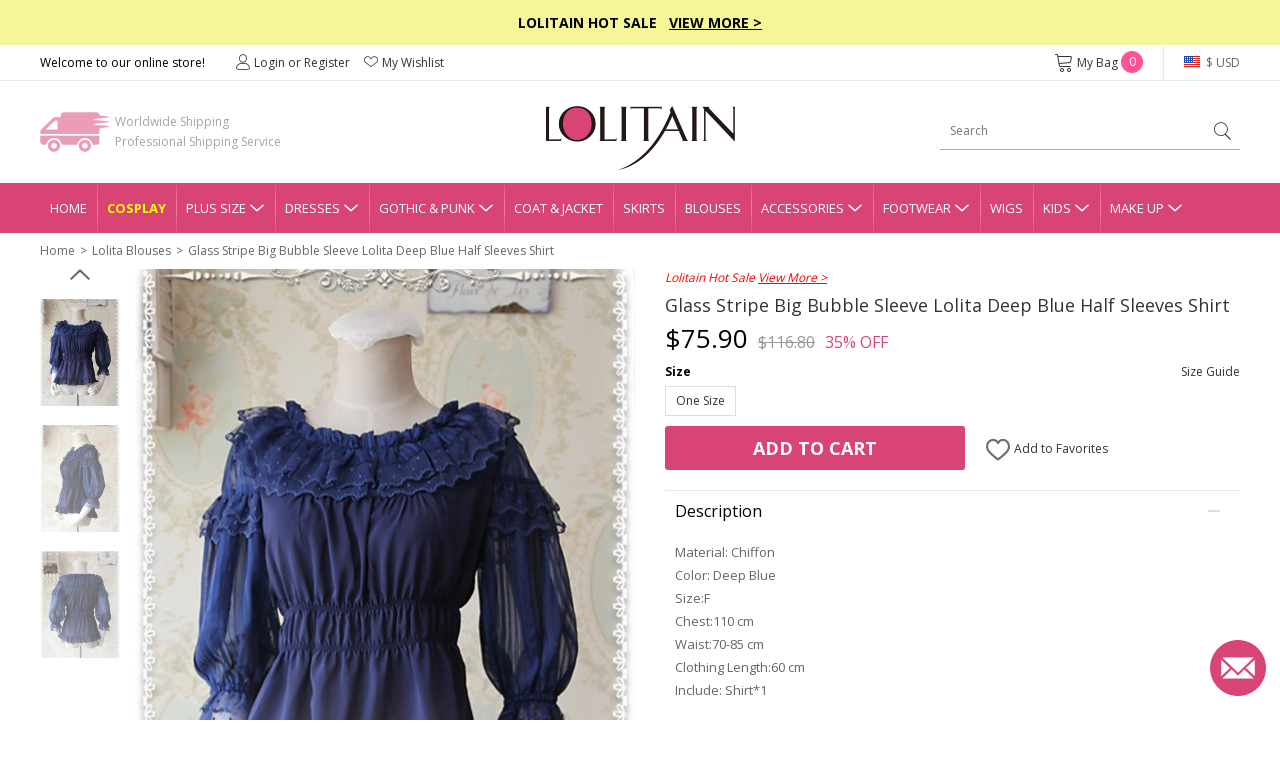

--- FILE ---
content_type: text/html; charset=utf-8
request_url: https://www.lolitain.com/glass-stripe-big-bubble-sleeve-lolita-deep-blue-half-sleeves-shirt-p-6633.html
body_size: 12908
content:
<!DOCTYPE html>
<html lang="en">
<head>
<meta charset="UTF-8" />
<meta name="viewport" content="width=device-width, initial-scale=1">
<meta http-equiv="X-UA-Compatible" content="IE=edge">
<title>Glass Stripe Big Bubble Sleeve Lolita Deep Blue Half Sleeves Shirt</title>
<base href="https://www.lolitain.com/" />
<meta name="description" content="Glass Stripe Big Bubble Sleeve Lolita Deep Blue Half Sleeves Shirt" />
<script src="catalog/view/javascript/jquery/jquery-2.1.1.min.js" type="text/javascript"></script>
<link href="https://fonts.googleapis.com/css?family=Open+Sans:400,700&display=swap" rel="stylesheet">
<link href="static/fonts/iconfont.css?v=t3f1do" rel="stylesheet">
<link href="catalog/view/theme/default/stylesheet/common.css?v=t3f1do" rel="stylesheet">
<link href="catalog/view/theme/default/stylesheet/stylesheet.css?v=t3f1do" rel="stylesheet">
<script src="catalog/view/javascript/common.js" type="text/javascript"></script>
<link href="https://www.lolitain.com/image/catalog/cart.png" rel="icon" />
<link rel="stylesheet" type="text/css" href="https://www.lolitain.com/static/slick/slick.css"/>
<link rel="stylesheet" type="text/css" href="https://www.lolitain.com/static/magnific/magnific-popup.css?v=t3f1do"/>
<script type="text/javascript" src="https://www.lolitain.com/static/slick/slick.min.js"></script>
<script type="text/javascript" src="https://www.lolitain.com/static/magnific/jquery.magnific-popup.min.js"></script>
<script src="https://www.lolitain.com/static/js/jquery.jcountdown.min.js" type="text/javascript"></script>
<script src="https://www.lolitain.com/catalog/view/theme/default/js/main.min.js?v=t3f1do" type="text/javascript"></script>
<!-- Global site tag (gtag.js) - Google Analytics -->
<script async src="https://www.googletagmanager.com/gtag/js?id=UA-106121402-1"></script>
<script>
window.dataLayer = window.dataLayer || [];
function gtag(){dataLayer.push(arguments);}
gtag('js', new Date());
gtag('config', 'UA-106121402-1');
gtag('config', 'AW-822975022',{'allow_enhanced_conversions':true});
gtag('get', 'UA-106121402-1', 'client_id', function(clientID){
    $.get("https://www.lolitain.com/index.php?route=common/client_id", {client_id:clientID});
});
</script>
<script type="application/ld+json">
{
  "@context": "http://schema.org",
  "@id": "https://www.lolitain.com/#organization",
  "@type": "Organization",
  "name": "Lolitain",
  "url": "https://www.lolitain.com/",
  "logo": "https://www.lolitain.com/catalog/view/theme/default/images/logo.png?v=2",
"description": "Buy Lolita clothes and accessories straight from the manufacturer at Lolitain shop. Choose your perfect lolita dress or costume – classic, gothic, sweet, school or punk.",
"telephone": "+8618136991708",
"email": "service@lolitain.com",
 "sameAs": [
    "https://www.facebook.com/lolitain.fashion/",
    "https://twitter.com/lolitain_fans",
    "https://www.instagram.com/lolitain.fashion/",
    "https://www.pinterest.com/lolitain/",
    "https://lolitain.tumblr.com/"
  ]
}
</script>
</head>
<body class="product-product-6633">
<script type="text/javascript">
$(document).ready(function() {
    /*
	    $("#timer").countdown({
        date: "2018-07-15 23:59:59".replace(/-/g, "/"),
        yearsAndMonths: true,
        serverDiff: -238351340000,
        template: '<span>%d</span>D <span>%h</span>H <span>%i</span>M <span>%s</span>S'
    });
	*/
});
</script>
<style type="text/css">
#timer { display:inline-block; color:#fff; font-size:14px; font-weight:bold; margin-left:30px;}
#timer span { font-size:20px; font-weight:bold;}
.top-slogan { padding:12px 0px; background-color:#F6F598; color:#000; font-weight:bold; font-size:14px;}
.top-slogan span { color:#ff0000;}
.top-slogan a { color:#000; text-decoration:underline;}
</style>
<div class="header">
    <div class="top-slogan">Lolitain Hot Sale  &nbsp;  <a href="/campaign/hot-sale-2026.html">View More &gt;</a><!--<div id="timer"></div>--></div>
    <div class="top-link">
        <ul class="header1">
            <li class="fl">
                Welcome to our online store!
            </li>
            <li class="fl top-account" id="account-html">
                                    <a href="https://www.lolitain.com/index.php?route=account/login"><i class="ico ico-Account"></i>Login or Register</a>
                                <a href="https://www.lolitain.com/index.php?route=account/wishlist"><i class="ico ico-nav_love"></i>My Wishlist</a>
            </li>
            <li class="fr top-currency">
                <div class="currency">
    <a href="javascript:;" class="top"><i class="huobi huobi-usd"></i>
                        $ USD                                                                                                                                        </a>
    <dl style="display:none;">
                                	<dd><a href="javascript:;" data-title="USD" class="currency-select"><i class="huobi huobi-usd"></i>US Dollar</a></dd>
                                            	<dd><a href="javascript:;" data-title="GBP" class="currency-select"><i class="huobi huobi-gbp"></i>Pound Sterling</a></dd>
                                            	<dd><a href="javascript:;" data-title="EUR" class="currency-select"><i class="huobi huobi-eur"></i>Euro</a></dd>
                                            	<dd><a href="javascript:;" data-title="CAD" class="currency-select"><i class="huobi huobi-cad"></i>Canadian Dollar</a></dd>
                                            	<dd><a href="javascript:;" data-title="AUD" class="currency-select"><i class="huobi huobi-aud"></i>Australian Dollar</a></dd>
                                            	<dd><a href="javascript:;" data-title="CHF" class="currency-select"><i class="huobi huobi-chf"></i>Switzerland Francs</a></dd>
                                            	<dd><a href="javascript:;" data-title="HKD" class="currency-select"><i class="huobi huobi-hkd"></i> Hongkong Dollar</a></dd>
                                            	<dd><a href="javascript:;" data-title="JPY" class="currency-select"><i class="huobi huobi-jpy"></i> Japanese Yen</a></dd>
                                            	<dd><a href="javascript:;" data-title="RUB" class="currency-select"><i class="huobi huobi-rub"></i> Russian Ruble</a></dd>
                                            	<dd><a href="javascript:;" data-title="MXN" class="currency-select"><i class="huobi huobi-mxn"></i> Mexican Peso</a></dd>
                                            	<dd><a href="javascript:;" data-title="NZD" class="currency-select"><i class="huobi huobi-nzd"></i> New Zealand Dollar</a></dd>
                        </dl>
    <form action="https://www.lolitain.com/index.php?route=common/currency/currency" method="post" enctype="multipart/form-data" id="form-currency">
    <input type="hidden" name="code" value="" />
    <input type="hidden" name="redirect" value="https://www.lolitain.com/glass-stripe-big-bubble-sleeve-lolita-deep-blue-half-sleeves-shirt-p-6633.html" />
    </form>
</div>
            </li>
            <li class="fr top-cart">
                <a href="https://www.lolitain.com/index.php?route=checkout/cart"><i class="ico ico-cart"></i>My Bag <span id="CARTQTY">0</span></a>
            </li>
        </ul>
    </div>
    <div class="top-logo">
        
        <div class="header2">
            <div class="logo"><a href="https://www.lolitain.com/"><img src="https://www.lolitain.com/catalog/view/theme/default/images/logo.png?v=2" title="lolitain" alt="lolitain" /></a></div>
    		<div class="fastship">
            Worldwide Shipping<br>Professional Shipping Service
            </div>
            <div class="search" id="search"><input type="text" name="search" value="" placeholder="Search" /><a href="javascript:;"><i class="ico ico-search"></i></a>
</div>
        </div>
        
    </div>
    
    <div class="navgation">
        <ul>
            <li class="first"><a class="top" href="https://www.lolitain.com/">Home</a></li>
            
                            <li><a class="top" href="https://www.lolitain.com/cosplay" style="color:#ffff00; font-weight:bold;">Cosplay</a></li>
                            
                                                <li class="has-child">
                
                <a class="top" href="https://www.lolitain.com/plus-size-c-58.html" title="Plus Size">Plus Size<i class="ico ico-dropdown"></i></a>
                <div class="nav-child" style="display:none;">
                    <dl>
                                            <dd><a href="https://www.lolitain.com/plus-size-lolita-dresses-c-59.html">Plus Size Lolita Dresses</a></dd>
                                            <dd><a href="https://www.lolitain.com/plus-size-lolita-coat-jacket-c-60.html">Plus Size Lolita Coat &amp; Jacket</a></dd>
                                            <dd><a href="https://www.lolitain.com/plus-size-lolita-skirts-c-61.html">Plus Size Lolita Skirts</a></dd>
                                            <dd><a href="https://www.lolitain.com/plus-size-lolita-bloomers-c-62.html">Plus Size Lolita Bloomers</a></dd>
                                            <dd><a href="https://www.lolitain.com/plus-size-lolita-blouses-c-63.html">Plus Size Lolita Blouses</a></dd>
                                            <dd><a href="https://www.lolitain.com/plus-size-lolita-footwear-c-64.html">Plus Size Lolita Footwear</a></dd>
                                        </dl>
                </div>
            </li>
                                                            <li class="has-child">
                
                <a class="top" href="https://www.lolitain.com/lolita-dresses-c-1.html" title="Lolita Dresses">Dresses<i class="ico ico-dropdown"></i></a>
                <div class="nav-child" style="display:none;">
                    <dl>
                                            <dd><a href="https://www.lolitain.com/classic-lolita-dresses-c-2.html">Classic Lolita Dresses</a></dd>
                                            <dd><a href="https://www.lolitain.com/gothic-lolita-dresses-c-3.html">Gothic Lolita Dresses</a></dd>
                                            <dd><a href="https://www.lolitain.com/sweet-lolita-dresses-c-4.html">Sweet Lolita Dresses</a></dd>
                                            <dd><a href="https://www.lolitain.com/school-lolita-dresses-c-5.html">School Lolita Dresses</a></dd>
                                            <dd><a href="https://www.lolitain.com/punk-lolita-dresses-c-6.html">Punk Lolita Dresses</a></dd>
                                            <dd><a href="https://www.lolitain.com/lolita-prom-dresses-c-7.html">Lolita Prom Dresses</a></dd>
                                        </dl>
                </div>
            </li>
                                                            <li class="has-child">
                
                <a class="top" href="https://www.lolitain.com/gothic-punk-c-41.html" title="Gothic &amp; Punk">Gothic &amp; Punk<i class="ico ico-dropdown"></i></a>
                <div class="nav-child" style="display:none;">
                    <dl>
                                            <dd><a href="https://www.lolitain.com/gothic-punk-dresses-c-42.html">Gothic &amp; Punk Dresses</a></dd>
                                            <dd><a href="https://www.lolitain.com/gothic-punk-tops-c-43.html">Gothic &amp; Punk Tops</a></dd>
                                            <dd><a href="https://www.lolitain.com/gothic-punk-trousers-c-44.html">Gothic &amp; Punk Trousers</a></dd>
                                            <dd><a href="https://www.lolitain.com/gothic-punk-coats-jackts-c-45.html">Gothic &amp; Punk Coats &amp; Jackts</a></dd>
                                            <dd><a href="https://www.lolitain.com/gothic-punk-footwear-c-46.html">Gothic &amp; Punk Footwear</a></dd>
                                            <dd><a href="https://www.lolitain.com/gothic-punk-bags-c-47.html">Gothic &amp; Punk Bags</a></dd>
                                            <dd><a href="https://www.lolitain.com/gothic-punk-accessories-c-48.html">Gothic &amp; Punk Accessories</a></dd>
                                            <dd><a href="https://www.lolitain.com/gothic-punk-skirt-c-49.html">Gothic &amp; Punk Skirt</a></dd>
                                        </dl>
                </div>
            </li>
                                                            <li><a class="top" href="https://www.lolitain.com/lolita-coat-jacket-c-8.html" title="Lolita Coat &amp; Jacket">Coat &amp; Jacket</a></li>
                                                            <li><a class="top" href="https://www.lolitain.com/lolita-skirts-c-9.html" title="Lolita Skirts">Skirts</a></li>
                                                            <li><a class="top" href="https://www.lolitain.com/lolita-blouses-c-38.html" title="Lolita Blouses">Blouses</a></li>
                                                            <li class="has-child">
                
                <a class="top" href="https://www.lolitain.com/lolita-accessories-c-11.html" title="Lolita Accessories">Accessories<i class="ico ico-dropdown"></i></a>
                <div class="nav-child" style="display:none;">
                    <dl>
                                            <dd><a href="https://www.lolitain.com/lolita-socks-c-37.html">Lolita Socks</a></dd>
                                            <dd><a href="https://www.lolitain.com/lolita-scarves-c-83.html">Lolita Scarves</a></dd>
                                            <dd><a href="https://www.lolitain.com/lolita-fans-c-84.html">Lolita Fans</a></dd>
                                            <dd><a href="https://www.lolitain.com/lolita-leg-covers-c-86.html">Lolita Leg Covers</a></dd>
                                            <dd><a href="https://www.lolitain.com/lolita-beltsribbonsbadges-c-191.html">Lolita Belts/Ribbons</a></dd>
                                            <dd><a href="https://www.lolitain.com/magic-wandscepter-c-192.html">Lolita Magic Wand/Scepter</a></dd>
                                            <dd><a href="https://www.lolitain.com/lolita-brooches-c-193.html">Lolita Brooches</a></dd>
                                            <dd><a href="https://www.lolitain.com/lolita-props-c-195.html">Lolita Props</a></dd>
                                            <dd><a href="https://www.lolitain.com/lolita-bags-c-39.html">Lolita Bags</a></dd>
                                            <dd><a href="https://www.lolitain.com/lolita-masks-c-40.html">Lolita Masks</a></dd>
                                            <dd><a href="https://www.lolitain.com/lolita-umbrellas-c-57.html">Lolita Umbrellas</a></dd>
                                            <dd><a href="https://www.lolitain.com/lolita-ankle-belts-c-12.html">Lolita Ankle/Leg Belts</a></dd>
                                            <dd><a href="https://www.lolitain.com/lolita-earrings-c-13.html">Lolita Earrings</a></dd>
                                            <dd><a href="https://www.lolitain.com/lolita-hairpins-c-14.html">Lolita Hairpins</a></dd>
                                            <dd><a href="https://www.lolitain.com/lolita-headbands-c-15.html">Lolita Headbands</a></dd>
                                            <dd><a href="https://www.lolitain.com/lolita-necklaces-c-16.html">Lolita Necklaces</a></dd>
                                            <dd><a href="https://www.lolitain.com/lolita-wrist-straps-c-17.html">Lolita Wrist Straps</a></dd>
                                            <dd><a href="https://www.lolitain.com/lolita-bloomers-c-10.html">Lolita Bloomers</a></dd>
                                        </dl>
                </div>
            </li>
                                                            <li class="has-child">
                
                <a class="top" href="https://www.lolitain.com/lolita-footwear-c-18.html" title="Lolita Footwear">Footwear<i class="ico ico-dropdown"></i></a>
                <div class="nav-child" style="display:none;">
                    <dl>
                                            <dd><a href="https://www.lolitain.com/lolita-sandals-c-19.html">Lolita Sandals</a></dd>
                                            <dd><a href="https://www.lolitain.com/lolita-boots-c-20.html">Lolita Boots</a></dd>
                                            <dd><a href="https://www.lolitain.com/lolita-shoes-c-21.html">Lolita Shoes</a></dd>
                                        </dl>
                </div>
            </li>
                                                            <li><a class="top" href="https://www.lolitain.com/lolita-wigs-c-22.html" title="Lolita Wigs">Wigs</a></li>
                                                            <li class="has-child">
                
                <a class="top" href="https://www.lolitain.com/lolita-kids-c-73.html" title="Lolita Kids">Kids<i class="ico ico-dropdown"></i></a>
                <div class="nav-child" style="display:none;">
                    <dl>
                                            <dd><a href="https://www.lolitain.com/lolita-kids-dresses-c-74.html">Kids Dresses</a></dd>
                                            <dd><a href="https://www.lolitain.com/lolita-kids-shoes-c-75.html">Kids Shoes</a></dd>
                                            <dd><a href="https://www.lolitain.com/lolita-kids-coat-c-76.html">Kids Coat</a></dd>
                                            <dd><a href="https://www.lolitain.com/lolita-kids-bag-c-77.html">Kids Bag</a></dd>
                                            <dd><a href="https://www.lolitain.com/lolita-kids-headbands-c-78.html">Kids Headbands</a></dd>
                                            <dd><a href="https://www.lolitain.com/kids-tops-c-80.html">Kids Tops</a></dd>
                                            <dd><a href="https://www.lolitain.com/kids-necklaces-c-82.html">Kids Necklaces</a></dd>
                                            <dd><a href="https://www.lolitain.com/baby-rompers-c-106.html">Baby Rompers</a></dd>
                                        </dl>
                </div>
            </li>
                                                            <li class="has-child">
                
                <a class="top" href="https://www.lolitain.com/make-up-c-65.html" title="Make Up">Make Up<i class="ico ico-dropdown"></i></a>
                <div class="nav-child" style="display:none;">
                    <dl>
                                            <dd><a href="https://www.lolitain.com/tools-brushes-c-66.html">Tools &amp; Brushes</a></dd>
                                            <dd><a href="https://www.lolitain.com/eyeshadow-c-68.html">Eyeshadow</a></dd>
                                            <dd><a href="https://www.lolitain.com/eye-liner-c-70.html">Eye Liner</a></dd>
                                            <dd><a href="https://www.lolitain.com/mascara-c-71.html">Mascara</a></dd>
                                            <dd><a href="https://www.lolitain.com/brows-c-72.html">Brows</a></dd>
                                            <dd><a href="https://www.lolitain.com/nails-c-67.html">Nails</a></dd>
                                        </dl>
                </div>
            </li>
                                </ul>
    </div>
</div>



<div class="main"><div class="container">
    <ul class="breadcrumb">
                <li><a href="https://www.lolitain.com/">Home</a></li>
                <li><a href="https://www.lolitain.com/lolita-blouses-c-38.html">Lolita Blouses</a></li>
                <li><a href="https://www.lolitain.com/glass-stripe-big-bubble-sleeve-lolita-deep-blue-half-sleeves-shirt-p-6633.html">Glass Stripe Big Bubble Sleeve Lolita Deep Blue Half Sleeves Shirt</a></li>
            </ul>
    <div class="product-page">
    	<div class="product-left">
            <div class="gallery-box">
            	<a href="javascript:;" class="gallery-prev"></a>
            	<div class="list-gallery">
                                        <div class="image"><a href="javascript:;"  data-id="1" class="btn-gallery btn-gallery-catalogproductsloinh00881jpg active"><img src="https://www.lolitain.com/image/cache/catalog/products/LOINH0088/1-80x108.jpg" alt="Glass Stripe Big Bubble Sleeve Lolita Deep Blue Half Sleeves Shirt" /></a></div>
                                        <div class="image"><a href="javascript:;"  data-id="2" class="btn-gallery btn-gallery-catalogproductsloinh00882jpg "><img src="https://www.lolitain.com/image/cache/catalog/products/LOINH0088/2-80x108.jpg" alt="Glass Stripe Big Bubble Sleeve Lolita Deep Blue Half Sleeves Shirt" /></a></div>
                                        <div class="image"><a href="javascript:;"  data-id="3" class="btn-gallery btn-gallery-catalogproductsloinh00883jpg "><img src="https://www.lolitain.com/image/cache/catalog/products/LOINH0088/3-80x108.jpg" alt="Glass Stripe Big Bubble Sleeve Lolita Deep Blue Half Sleeves Shirt" /></a></div>
                                    </div>
                <a href="javascript:;" class="gallery-next"></a>
            </div>
            <div class="product-large">
                                <div class="large1" ><img src="https://www.lolitain.com/image/cache/catalog/products/LOINH0088/1-500x672.jpg" alt="Glass Stripe Big Bubble Sleeve Lolita Deep Blue Half Sleeves Shirt" /></div>
                                <div class="large2" style="display:none;"><img src="https://www.lolitain.com/image/cache/catalog/products/LOINH0088/2-500x672.jpg" alt="Glass Stripe Big Bubble Sleeve Lolita Deep Blue Half Sleeves Shirt" /></div>
                                <div class="large3" style="display:none;"><img src="https://www.lolitain.com/image/cache/catalog/products/LOINH0088/3-500x672.jpg" alt="Glass Stripe Big Bubble Sleeve Lolita Deep Blue Half Sleeves Shirt" /></div>
                            </div>  
        </div>
        <div class="product-right">

                        
                        <div style="color:#ff0000; font-style:italic; margin-bottom:5px;">
                Lolitain Hot Sale                <a href="https://www.lolitain.com/campaign/hot-sale-2026.html" target="_blank" style="color:#ff0000; text-decoration:underline;">View More &gt;</a>
            </div>
            
            <div id="dynamic-info"><h1 id="product-title" class="product-name" style="margin-bottom:0;">Glass Stripe Big Bubble Sleeve Lolita Deep Blue Half Sleeves Shirt</h1>


<div class="product-price">
            <span class="now">$75.90</span><span class="was">$116.80</span><span class="off">35% OFF</span>
    </div>

<div id="product">
                                    <div class="option-row">
                <div class="option-row-title">
                    <span>Size</span>
                                        <a href="javascript:;" class="size-scroll">Size Guide</a>
                                    </div>
                <div class="option-row-values values-size" id="input-option1872">
                    <input type="hidden" class="okey" value="size" />
                    <input type="hidden" class="vkey" value="" />
                    <input type="hidden" class="poid" name="option[1872]" value="" />
                                        <a href="javascript:;"
                        data-filter="0"
                        data-key="onesize"
                        data-image=""
                        data-value="7329" >
                        One Size                    </a>
                                    </div>
            </div>
                        
            
                        
                
    <input type="hidden" id="tailor_checked" value="0" />
    <input type="hidden" name="tailor_avaiable" value="0" />
    <input type="hidden" name="quantity" value="1" />
    <input type="hidden" name="product_id" value="6633" />
    <input type="hidden" name="option_key" value="" />
    <input type="hidden" name="ship_note" value="" />

    <div style="margin-top: 10px;"></div>

    <div class="product-add">
                    <div id="cart-btn">
                <a href="javascript:;" id="button-cart">Add to Cart</a>
            </div>
                
        <div id="wish-btn">
                            <a href="javascript:;" class="wish-add" data-id="6633"><i class="ico ico-like"></i> Add to Favorites</a>
                    </div>
    </div>
</div></div>

            <div>
                <!--related products-->
                                <!--related products-->
                
                <!--tab info-->
                <div class="tab2-list">
                    <div class="tab2">
                        <div class="tab2-title">Description<i class="active"></i></div>
                        <div class="tab2-content">
                            <div class="product-desc"><p>Material: Chiffon</p>
<p>Color: Deep Blue</p>
<p>Size:F</p>
<p>Chest:110 cm</p>
<p>Waist:70-85 cm</p>
<p>Clothing Length:60 cm</p>
<p>Include: Shirt*1</p></div>
                        </div>
                    </div>
                    <div class="tab2" id="tab2-size">
                        <div class="tab2-title">Size Guide<i></i></div>
                        <div class="tab2-content" style="display:none;">
                            <div class="product-desc">
                                                                    <div class="sizehtml">
                                        <table cellpadding="0" cellspacing="0" width="100%">
  <tbody>
    <tr>
      <th>Size</th>
      <th>Chest(inch)</th>
      <th>Waist(inch)</th>
      <th>Hip(inch)</th>
      <th>Height(inch)</th>
    </tr>
    <tr>
      <td>XS</td>
      <td>32-33</td>
      <td>24-25</td>
      <td>35-36</td>
      <td>61-63</td>
    </tr>
    <tr>
      <td>S</td>
      <td>34-35</td>
      <td>26-27</td>
      <td>37-38</td>
      <td>63-65</td>
    </tr>
    <tr>
      <td>M</td>
      <td>36-37</td>
      <td>28-30</td>
      <td>39-41</td>
      <td>65-67</td>
    </tr>
    <tr>
      <td>L</td>
      <td>38-41</td>
      <td>31-33</td>
      <td>42-43</td>
      <td>67-69</td>
    </tr>
    <tr>
      <td>XL</td>
      <td>42-44</td>
      <td>34-36</td>
      <td>45-47</td>
      <td>69-71</td>
    </tr>
    <tr>
      <td>XXL</td>
      <td>47</td>
      <td>38</td>
      <td>49</td>
      <td>71-73</td>
    </tr>
  </tbody>
</table>
<div style="margin-top:15px;">
  <table cellpadding="0" cellspacing="0" width="100%">
    <tbody>
      <tr>
        <th>Size</th>
        <th>Chest(cm)</th>
        <th>Waist(cm)</th>
        <th>Hip(cm)</th>
        <th>Height(cm)</th>
      </tr>
      <tr>
        <td>XS</td>
        <td>81-84</td>
        <td>61-64</td>
        <td>89-92</td>
        <td>155-160</td>
      </tr>
      <tr>
        <td>S</td>
        <td>86-89</td>
        <td>66-69</td>
        <td>94-97</td>
        <td>160-165</td>
      </tr>
      <tr>
        <td>M</td>
        <td>91-94</td>
        <td>71-76</td>
        <td>99-104</td>
        <td>165-170</td>
      </tr>
      <tr>
        <td>L</td>
        <td>97-104</td>
        <td>79-84</td>
        <td>106-109</td>
        <td>170-175</td>
      </tr>
      <tr>
        <td>XL</td>
        <td>107-112</td>
        <td>86-91</td>
        <td>114-119</td>
        <td>175-180</td>
      </tr>
      <tr>
        <td>XXL</td>
        <td>118</td>
        <td>96</td>
        <td>124</td>
        <td>180-185</td>
      </tr>
    </tbody>
  </table>
</div>                                    </div>
                                 
                            </div>
                        </div>
                    </div>
                    <div class="tab2">
                        <div class="tab2-title">Delivery & Return<i></i></div>
                        <div class="tab2-content" style="display:none;">
                            <div class="product-return">
    <p class="t1">Delivery</p>
    <p style="color:#ff0000;">Total Delivery Time = Processing Time(3-5 working days) + Shipping Time</p>
    <p><b>Note:</b> Weekends and holidays are excluded from processing and shipping time.</p>
    <p class="t1" style="margin-top:5px;">Shipping</p>
    <!--<p>1. Free Standard Shipping  - Airmail (Est. Shipping Time 5-12 business days)</p>-->
    <p>1. Standard Shipping - Airmail (Est. Shipping Time 5-12 business days)</p>
    <p>2. Expedited Shipping - DHL/UPS/Fedex/TNT (Est. Shipping Time 3-5 business days)</p>
    <p><a href="https://www.lolitain.com/shipping-partners-5.html" target="_blank">Learn more</a></p>
    <p class="t1" style="margin-top:5px;">Returns & Exchanges</p>
    <p style="color: #ff0000;">The items need not affect the normal secondary sales, otherwise, we will not support
        returns and exchanges.</p>
    <p>We accept return and exchange for the items in original conditions which have not been washed, altered or used.
    </p>
    <p>Please contact our customer service within 24 hrs after you received your package if you would like a return or
        exchange. Any questions and concerns, please email <a href="/cdn-cgi/l/email-protection#a0d3c5d2d6c9c3c5e0cccfccc9d4c1c9ce8ec3cfcd"><span class="__cf_email__" data-cfemail="196a7c6b6f707a7c59757675706d787077377a7674">[email&#160;protected]</span></a></p>
    <p><a href="https://www.lolitain.com/return-policy-4.html" target="_blank">Learn more</a></p>
</div>                        </div>
                    </div>
                    <div class="tab2" id="tab2-measure">
                        <div class="tab2-title">How to Measure<i></i></div>
                        <div class="tab2-content" style="display:none;">
                        	<p style="font-weight:bold;">SIZE CHART MEASUREMENTS</p>
<p>Unless the costume is meant to be skin tight,you should choose a size that allows room to move.To ensure maximum
    comfort,you should give yourself 3-4 inches for movement.Please note that your normal jacket or pants size is not
    equal to your body measurements. For example,if your chest measures 32” and the size you’re looking to purchase has
    a chest measurement of 34” it may be a bit snug.When in doubt between two sizes,choose the lager of the two.</p>
<p style="font-weight:bold;">HOW TO PROVIDE CUSTOMIZED MEASUREMENTS</p>
<p>Please provide your accurate body measurement.</p>
<p>Our designers will appropriate enlargement to make clothes according with your measurement.</p>
<p style="font-weight:bold;">HOW TO TAKE YOUR MEASUREMENTS</p>
<p><img src="https://www.lolitain.com/catalog/view/theme/default/images/size.jpg"
        alt="Clothing size measurement instruction" class="img-responsive" /></p>
<p style="font-weight:bold;">A. Shoulder Breadth</p>
<p>1.From the edge of the shoulder socket</p>
<p>2. Measure across the back to the same point on the other shoulder</p>
<p style="font-weight:bold;">B. Bust/Chest</p>
<p>1. This is not your bra size</p>
<p>2. Wear a bra</p>
<p>3. Relax arms at sides</p>
<p>4. Pull tape across the fullest part of the bust,keep the tape a bit loose</p>
<p style="font-weight:bold;">C. Waist</p>
<p>1. Find the natural waist</p>
<p>2. This is the smallest part of the waist</p>
<p>3. Usually about 1 in. above belly button</p>
<p>4. Keep tape slightly loose to allow for breathing room</p>
<p style="font-weight:bold;">D. Hip</p>
<p>1. Find the widest part of the hips</p>
<p>2. Usually about 7 in. below natural waist</p>
<p>3. Tape should brush across both hipbones</p>
<p style="font-weight:bold;">E. Height</p>
<p>1. Stand straight with feet together</p>
<p>2. Begin at the top of the head and pull tape straight down to the foor</p>                        </div>
                    </div>
                </div>
                <!--tab info-->
			</div>
        </div>
    </div>
    
    <link href="https://www.lolitain.com/static/review/main.css?v=3" rel="stylesheet">
<div class="br-widget">
    <h2 class="br-widget-title">Customer Reviews</h2>
    <div class="br-widget-top">
        <div class="br-widget-col">
            <div>
                                <div class="br-widget-stars">
                    <span class="brico brico-star-off"></span><span class="brico brico-star-off"></span><span
                        class="brico brico-star-off"></span><span class="brico brico-star-off"></span><span
                        class="brico brico-star-off"></span>
                </div>
                <div class="br-widget-text">Be the first to write a review</div>
                            </div>
        </div>
        <div class="br-widget-col br-widget-col-2">
            <a href="javascript:;" class="br-widget-btn br-open-form" id="br-write-review">Write a review</a>
        </div>
    </div>

    <div class="br-form" style="display: none;">
        <div class="br-form-title">Write a review</div>

        <form id="br-form-data">
            <input type="hidden" name="review_product_id" value="6633">
            <div class="br-input-group">
                <div class="br-input-title">RATING</div>
                <div id="br-star"></div>
            </div>

            <div class="br-input-group">
                <div class="br-input-title">REVIEW TITLE</div>
                <input type="text" name="review_title" value="" class="br-input" placeholder="Give your review a title">
            </div>

            <div class="br-input-group">
                <div class="br-input-title">REVIEW</div>
                <textarea name="review_text" class="br-textarea" placeholder="Write your comments here"></textarea>
            </div>

            <div class="br-input-group">
                <div class="br-input-title">PICTURE (OPTIONAL)</div>
                <a href="javascript:;" class="br-upload-btn" id="br-upload-add"><span
                        class="brico brico-add"></span></a>
                <div class="br-imgs"></div>
            </div>

            <div class="br-input-group">
                <div class="br-input-title">
                    NAME (DISPLAYED PUBLICLY LIKE
                    <select name="review_name_format">
                        <option value="full" selected>John Smith</option>
                        <option value="lastshort">John S.</option>
                        <option value="allshort">J.S.</option>
                        <option value="anonymous">Anonymous</option>
                    </select>
                    )
                </div>
                <input type="text" name="review_author" value="" class="br-input"
                    placeholder="Enter your name (public)">
            </div>

            <div class="br-input-group">
                <div class="br-input-title">EMAIL</div>
                <input type="text" name="review_email" value="" class="br-input"
                    placeholder="Enter your email (private)">
            </div>

            <div class="br-form-text">How we use your data: We'll only contact you about the review you left, and only
                if necessary. By submitting your review, you agree to Our terms and conditions and privacy
                policy.</div>

            <div class="br-form-button">
                <a href="javascript:;" class="br-widget-btn-cancel br-hide-form">Cancel Review</a>
                <a href="javascript:;" class="br-widget-btn" id="br-review-submit">Submit Review</a>
            </div>
        </form>
    </div>

    <div class="br-success" style="display: none;">
        <a href="javascript:;" class="success-ico"><span class="brico brico-success"></span></a>
        <div>Review Submitted!</div>
        <p>Thank you! Please refresh the page in a few moments to see your review.</p>
    </div>

</div>

<script data-cfasync="false" src="/cdn-cgi/scripts/5c5dd728/cloudflare-static/email-decode.min.js"></script><script src="https://www.lolitain.com/static/review/jquery.raty.js" type="text/javascript"></script>
<script type="text/javascript">
    $(document).ready(function (e) {
        $('#br-star').raty({
            starType: 'span',
            scoreName: 'review_rating',
            space: false,
            score: 5
        });
    });

    $(document).on('click', '.title-review a', function () {
        var top = $('.br-widget').offset().top;
        $('html,body').animate({ scrollTop: top + 'px' }, 500);
    });
    

    $(document).on('click', '.br-open-form', function () {
        $('.br-form').show();
        $(this).text('Cancel Review').removeClass('br-open-form').addClass('br-hide-form');
        var top = $('.br-widget').offset().top;
        $('html,body').animate({ scrollTop: top + 'px' }, 500);
    });

    $(document).on('click', '.br-hide-form', function () {
        $('.br-form').hide();
        $('#br-write-review').text('Write a review').removeClass('br-hide-form').addClass('br-open-form');
        var top = $('.br-widget').offset().top;
        $('html,body').animate({ scrollTop: top + 'px' }, 500);
    });

    $(document).on('click', '.br-reload-page', function () {
        window.location.reload();
    });

    $(document).on('click', '#br-review-submit', function () {
        $('.br-error').remove();
        var eTop = 0;
        var sTop = $('.br-widget').offset().top;
        $.ajax({
            url: 'index.php?route=product/review/add',
            type: 'post',
            data: $('#br-form-data').serialize(),
            dataType: 'json',
            beforeSend: function () { },
            complete: function () { },
            success: function (json) {
                if (json.error_text) {
                    $('textarea[name="review_text"]').after('<div class="br-error">This field is required.</div>');
                    if (eTop == 0) {
                        eTop = $('textarea[name="review_text"]').offset().top;
                    }
                }
                if (json.error_author) {
                    $('input[name="review_author"]').after('<div class="br-error">This field is required.</div>');
                    if (eTop == 0) {
                        eTop = $('input[name="review_author"]').offset().top;
                    }
                }
                if (json.error_email) {
                    $('input[name="review_email"]').after('<div class="br-error">This field is required.</div>');
                    if (eTop == 0) {
                        eTop = $('input[name="review_email"]').offset().top;
                    }
                }
                if (json.success) {
                    $('.br-form').remove();
                    $('.br-success').show();
                    sTop = parseInt(sTop) - 100;
                    $('html,body').animate({ scrollTop: sTop + 'px' }, 500);
                    $('#br-write-review').text('Refresh Page').addClass('br-reload-page').removeClass('br-hide-form');
                } else {
                    if (eTop > 0) {
                        eTop = parseInt(eTop) - 40;
                        $('html,body').animate({ scrollTop: eTop + 'px' }, 500);
                    }
                }
            },
            error: function (xhr, ajaxOptions, thrownError) {
                alert(thrownError + "\r\n" + xhr.statusText + "\r\n" + xhr.responseText);
            }
        });
    });

    $(document).on('click', '#br-upload-add', function () {
        var clickBtn = $(this);
        $('#form-upload').remove();
        $('body').prepend('<form enctype="multipart/form-data" id="form-upload" style="display: none;"><input type="file" name="files[]" multiple></form>');
        $('#form-upload input[name=\'files[]\']').trigger('click');
        if (typeof timer != 'undefined') {
            clearInterval(timer);
        }
        timer = setInterval(function () {
            if ($('#form-upload input[name=\'files[]\']').val() != '') {
                clearInterval(timer);
                $.ajax({
                    url: 'https://review.lolitain.com/upload.php',
                    type: 'post',
                    dataType: 'json',
                    data: new FormData($('#form-upload')[0]),
                    cache: false,
                    contentType: false,
                    processData: false,
                    beforeSend: function () {
                        clickBtn.after('<div class="br-loader-warp"><div class="br-loader"></div></div>');
                    },
                    complete: function () {
                        $('.br-loader-warp').remove();
                    },
                    success: function (json) {
                        if (json['error']) {
                            alert(json['error']);
                        }
                        if (json['success'] == 1) {
                            if (json['images']) {
                                for (var i = 0; i < json['images'].length; i++) {
                                    var html = '';
                                    html += '<div class="br-img">';
                                    html += '<img src="' + json['images'][i].thumb + '" width="80" height="80">';
                                    html += '<a href="javascript:;" class="br-image-del"><span class="brico brico-delete"></span></a>';
                                    html += '<input type="hidden" name="review_images[' + i + '][image]" value="' + json['images'][i].src + '">';
                                    html += '<input type="hidden" name="review_images[' + i + '][thumb]" value="' + json['images'][i].thumb + '">';
                                    html += '</div>';
                                    clickBtn.siblings('.br-imgs').append(html);
                                }
                            }
                        }
                    },
                    error: function (xhr, ajaxOptions, thrownError) {
                        alert(thrownError + "\r\n" + xhr.statusText + "\r\n" + xhr.responseText);
                    }
                });
            }
        }, 500);
    });
    $(document).on('click', '.br-image-del', function () {
        $(this).parent().remove();
    });
</script>    <div id="br-review"></div>
    <script>
        $('#br-review').load('index.php?route=product/review&product_id=6633');
        $(document).on('click','#br-page a', function(e){
            e.preventDefault();
            $('#br-review').hide();
            $('#br-review').load(this.href);
            $('#br-review').fadeIn();
            var sTop = $('.br-widget').offset().top;
            $('html,body').animate({ scrollTop: sTop + 'px' }, 500);
        });
    </script>

    <!--Customers Also Viewed-->
        <div class="common-title">Customers Also Viewed</div>
    <div class="viewed-box">
    	<a href="javascript:;" class="viewed-prev"></a>
        <div class="list-viewed">
                        <div class="content">
            	<div class="image"><a href="https://www.lolitain.com/vanilla-latte-series-retro-elegant-classic-lolita-long-sleeve-shirt-p-8380.html"><img src="https://www.lolitain.com/image/cache/catalog/products/LOINH0235/1-220x296.jpg" alt="Vanilla Latte Series Retro Elegant Classic Lolita Long Sleeve Shirt" /></a></div>
                <div class="name"><a href="https://www.lolitain.com/vanilla-latte-series-retro-elegant-classic-lolita-long-sleeve-shirt-p-8380.html">Vanilla Latte Series Retro Elegant Classic Lolita Long Sleeve Shirt</a></div>
                <div class="price">
                                                                        <span class="now">$53.90</span>
                            <span class="was">$82.90</span>
                                                            </div>
                                <div class="discount"><span>35%</span><br>Off</div>
                            </div>
                        <div class="content">
            	<div class="image"><a href="https://www.lolitain.com/retro-chiffon-gothic-lolita-long-sleeve-shirt-p-7079.html"><img src="https://www.lolitain.com/image/cache/catalog/products/LOINH0111/1-220x296.jpg" alt="Retro Chiffon Gothic Lolita Long Sleeve Shirt" /></a></div>
                <div class="name"><a href="https://www.lolitain.com/retro-chiffon-gothic-lolita-long-sleeve-shirt-p-7079.html">Retro Chiffon Gothic Lolita Long Sleeve Shirt</a></div>
                <div class="price">
                                                                        <span class="now">$56.50</span>
                            <span class="was">$94.20</span>
                                                            </div>
                                <div class="discount"><span>40%</span><br>Off</div>
                            </div>
                        <div class="content">
            	<div class="image"><a href="https://www.lolitain.com/dark-chocolate-strawberry-series-black-pink-sweet-lolita-bowknot-hottie-puff-sleeves-square-collar-short-shirt-p-15809.html"><img src="https://www.lolitain.com/image/cache/catalog/products/15809/1-220x296.jpg" alt="Dark Chocolate Strawberry Series Black Pink Sweet Lolita Bowknot Hottie Puff Sleeves Square Collar Short Shirt" /></a></div>
                <div class="name"><a href="https://www.lolitain.com/dark-chocolate-strawberry-series-black-pink-sweet-lolita-bowknot-hottie-puff-sleeves-square-collar-short-shirt-p-15809.html">Dark Chocolate Strawberry Series Black Pink Sweet Lolita Bowknot Hottie Puff Sleeves Square Collar Short Shirt</a></div>
                <div class="price">
                                                                        <span class="now">$29.90</span>
                            <span class="was">$49.80</span>
                                                            </div>
                                <div class="discount"><span>40%</span><br>Off</div>
                            </div>
                        <div class="content">
            	<div class="image"><a href="https://www.lolitain.com/retro-long-trumpet-sleeve-classic-lolita-shirt-p-7123.html"><img src="https://www.lolitain.com/image/cache/catalog/products/LOINH0103/1-220x296.jpg" alt="Retro Long Trumpet Sleeve Classic Lolita Shirt" /></a></div>
                <div class="name"><a href="https://www.lolitain.com/retro-long-trumpet-sleeve-classic-lolita-shirt-p-7123.html">Retro Long Trumpet Sleeve Classic Lolita Shirt</a></div>
                <div class="price">
                                                                        <span class="now">$70.50</span>
                            <span class="was">$108.50</span>
                                                            </div>
                                <div class="discount"><span>35%</span><br>Off</div>
                            </div>
                        <div class="content">
            	<div class="image"><a href="https://www.lolitain.com/glass-stripe-big-bubble-sleeve-lolita-deep-blue-half-sleeves-shirt-p-6633.html"><img src="https://www.lolitain.com/image/cache/catalog/products/LOINH0088/1-220x296.jpg" alt="Glass Stripe Big Bubble Sleeve Lolita Deep Blue Half Sleeves Shirt" /></a></div>
                <div class="name"><a href="https://www.lolitain.com/glass-stripe-big-bubble-sleeve-lolita-deep-blue-half-sleeves-shirt-p-6633.html">Glass Stripe Big Bubble Sleeve Lolita Deep Blue Half Sleeves Shirt</a></div>
                <div class="price">
                                                                        <span class="now">$75.90</span>
                            <span class="was">$116.80</span>
                                                            </div>
                                <div class="discount"><span>35%</span><br>Off</div>
                            </div>
                        <div class="content">
            	<div class="image"><a href="https://www.lolitain.com/white-ruffle-stand-collar-classic-lolita-half-sleeve-princess-chiffon-loose-shirt-p-10097.html"><img src="https://www.lolitain.com/image/cache/catalog/products/10097/1-220x296.jpg" alt="White Ruffle Doll Collar Classic Lolita Half Sleeve Princess Chiffon Loose Shirt" /></a></div>
                <div class="name"><a href="https://www.lolitain.com/white-ruffle-stand-collar-classic-lolita-half-sleeve-princess-chiffon-loose-shirt-p-10097.html">White Ruffle Doll Collar Classic Lolita Half Sleeve Princess Chiffon Loose Shirt</a></div>
                <div class="price">
                                                                        <span class="now">$30.50</span>
                            <span class="was">$38.10</span>
                                                            </div>
                                <div class="discount"><span>20%</span><br>Off</div>
                            </div>
                        <div class="content">
            	<div class="image"><a href="https://www.lolitain.com/magic-tea-party-trumpet-sleeves-cotton-classic-lolita-short-style-shirt-p-7241.html"><img src="https://www.lolitain.com/image/cache/catalog/products/LOINH0124/1-220x296.jpg" alt="Magic Tea Party Trumpet Sleeves Cotton Classic Lolita Short Style Shirt" /></a></div>
                <div class="name"><a href="https://www.lolitain.com/magic-tea-party-trumpet-sleeves-cotton-classic-lolita-short-style-shirt-p-7241.html">Magic Tea Party Trumpet Sleeves Cotton Classic Lolita Short Style Shirt</a></div>
                <div class="price">
                                                                        <span class="now">$34.50</span>
                            <span class="was">$43.10</span>
                                                            </div>
                                <div class="discount"><span>20%</span><br>Off</div>
                            </div>
                        <div class="content">
            	<div class="image"><a href="https://www.lolitain.com/white-retro-ruffle-little-stand-collar-long-sleeve-classic-lolita-shirt-p-7373.html"><img src="https://www.lolitain.com/image/cache/catalog/products/LOINH0162/1-220x296.jpg" alt="White Retro Ruffle Little Stand Collar Long Sleeve Classic Lolita Shirt" /></a></div>
                <div class="name"><a href="https://www.lolitain.com/white-retro-ruffle-little-stand-collar-long-sleeve-classic-lolita-shirt-p-7373.html">White Retro Ruffle Little Stand Collar Long Sleeve Classic Lolita Shirt</a></div>
                <div class="price">
                                                                        <span class="now">$64.50</span>
                            <span class="was">$107.50</span>
                                                            </div>
                                <div class="discount"><span>40%</span><br>Off</div>
                            </div>
                        <div class="content">
            	<div class="image"><a href="https://www.lolitain.com/swan-lakes-love-series-coffee-color-chiffon-long-puff-sleeve-classic-lolita-shirt-p-6290.html"><img src="https://www.lolitain.com/image/cache/catalog/products/LOINH0056/1-220x296.jpg" alt="Swan Lake's Love Series Coffee Color Chiffon Long Puff Sleeve Classic Lolita Shirt" /></a></div>
                <div class="name"><a href="https://www.lolitain.com/swan-lakes-love-series-coffee-color-chiffon-long-puff-sleeve-classic-lolita-shirt-p-6290.html">Swan Lake's Love Series Coffee Color Chiffon Long Puff Sleeve Classic Lolita Shirt</a></div>
                <div class="price">
                                                                        <span class="now">$80.50</span>
                            <span class="was">$123.80</span>
                                                            </div>
                                <div class="discount"><span>35%</span><br>Off</div>
                            </div>
                        <div class="content">
            	<div class="image"><a href="https://www.lolitain.com/forest-basket-series-retro-v-shape-pleated-neckline-versatile-classic-lolita-loose-long-sleeves-shirt-p-13176.html"><img src="https://www.lolitain.com/image/cache/catalog/products/13176/1-220x296.jpg" alt="Forest Basket Series Retro V Shape Pleated Neckline Versatile Classic Lolita Loose Long Sleeves Shirt" /></a></div>
                <div class="name"><a href="https://www.lolitain.com/forest-basket-series-retro-v-shape-pleated-neckline-versatile-classic-lolita-loose-long-sleeves-shirt-p-13176.html">Forest Basket Series Retro V Shape Pleated Neckline Versatile Classic Lolita Loose Long Sleeves Shirt</a></div>
                <div class="price">
                                                                        <span class="now">$55.90</span>
                            <span class="was">$86.00</span>
                                                            </div>
                                <div class="discount"><span>35%</span><br>Off</div>
                            </div>
                        <div class="content">
            	<div class="image"><a href="https://www.lolitain.com/milky-white-chiffon-lolita-super-short-top-with-detachable-trumpet-sleeve-p-6602.html"><img src="https://www.lolitain.com/image/cache/catalog/products/LOINH0076/1-220x296.jpg" alt="Milky White Chiffon Lolita Super Short Top With Detachable trumpet Sleeve" /></a></div>
                <div class="name"><a href="https://www.lolitain.com/milky-white-chiffon-lolita-super-short-top-with-detachable-trumpet-sleeve-p-6602.html">Milky White Chiffon Lolita Super Short Top With Detachable trumpet Sleeve</a></div>
                <div class="price">
                                                                        <span class="now">$75.90</span>
                            <span class="was">$126.50</span>
                                                            </div>
                                <div class="discount"><span>40%</span><br>Off</div>
                            </div>
                        <div class="content">
            	<div class="image"><a href="https://www.lolitain.com/anna-series-classic-lolita-ruffled-collar-ruffle-trim-bubble-sleeve-sheer-waist-blouse-large-lace-sleeve-set-p-19641.html"><img src="https://www.lolitain.com/image/cache/catalog/products/19641/1-220x296.jpg" alt="Anna Series Classic Lolita Ruffled Collar Ruffle Trim Bubble Sleeve Sheer Waist Blouse Large Lace Sleeve Set" /></a></div>
                <div class="name"><a href="https://www.lolitain.com/anna-series-classic-lolita-ruffled-collar-ruffle-trim-bubble-sleeve-sheer-waist-blouse-large-lace-sleeve-set-p-19641.html">Anna Series Classic Lolita Ruffled Collar Ruffle Trim Bubble Sleeve Sheer Waist Blouse Large Lace Sleeve Set</a></div>
                <div class="price">
                                                                        <span class="now">$55.90</span>
                            <span class="was">$93.20</span>
                                                            </div>
                                <div class="discount"><span>40%</span><br>Off</div>
                            </div>
                    </div>
        <a href="javascript:;" class="viewed-next"></a>
    </div>
        <!--Customers Also Viewed-->
</div>
<script>
    $(document).ready(function (e) {
        //size inch & cm
        $('.size-tab li').click(function () {
            $(this).addClass('active');
            $(this).siblings().removeClass('active');
            var index = $(this).index();
            index = parseInt(index) + 1;
            $('.size-tab-content').hide();
            $('#size-tab-content' + index).fadeIn();
        });

        //images gallery
        $('.list-gallery').slick({
            slidesToShow: 5,
            slidesToScroll: 1,
            vertical: true,
            swipe: false,
            infinite: false,
            prevArrow: $('.gallery-prev'),
            nextArrow: $('.gallery-next')
        });

        //images gallery mobile
        $('.product-gallery').slick({
            dots: true,
            arrows: false,	
        });

        //Customers Also Viewed
        $('.list-viewed').slick({
            slidesToShow: 6,
            slidesToScroll: 6,
            swipe: false,
            infinite: false,
            prevArrow: $('.viewed-prev'),
            nextArrow: $('.viewed-next')
        });

        //size guide scroll
        $('.size-scroll').click(function () {
            $('#tab2-size .tab2-title').children('i').addClass('active');
            $('#tab2-size .tab2-content').show();
            var tTop = $('#tab2-size').offset().top;
            $('html,body').animate({
                scrollTop: tTop + 'px'
            }, 500);
        });

        //color trigger
        $('.values-color a').each(function(){
            if($(this).hasClass('active')){
               $(this).trigger('click'); 
            }
        });
    });

    //image click
    $(document).on('click', '.btn-gallery', function () {
        $('.btn-gallery').removeClass('active');
        $(this).addClass('active');
        var index = $(this).attr('data-id');
        $('.large' + index).siblings().hide();
        $('.large' + index).fadeIn();
    });

    //measure scroll
    $(document).on('click', '.measure-link', function () {
        $('#tab2-measure .tab2-title').children('i').addClass('active');
        $('#tab2-measure .tab2-content').show();
        var tTop = $('#tab2-measure').offset().top;
        $('html,body').animate({
            scrollTop: tTop + 'px'
        }, 500);
    });

    // size option change
    $(document).on('click', '.option-row-values a', function () {
        //remove error
        $(this).parent().siblings('.text-danger').remove();
        //fill val
        $(this).siblings('.vkey').val($(this).attr('data-key'));
        $(this).siblings('.poid').val($(this).attr('data-value'));
        //style
        $(this).siblings('a').removeClass('active');
        $(this).addClass('active');

        //color image
        var image_key = $(this).attr('data-image');
        if(image_key){
            var slickIndex = $('.btn-gallery-' + image_key).parent().attr('data-slick-index');
            $('.list-gallery').slick('slickGoTo',slickIndex);
            $('.btn-gallery-' + image_key).trigger('click');
        }

        
            //custom form
            var okey = $(this).siblings('.okey').val();
            var tailorov = $(this).attr('data-filter');
            if (okey == 'size') {
                if (tailorov == 1) {
                    $('#custom-form').show();
                    $('#tailor_checked').val(1);
                } else {
                    $('#custom-form').hide();
                    $('#tailor_checked').val(0);
                    clearTailor();
                }
            }

            });

    function clearTailor() {
        $('#custom-form .tailor-item').each(function (index, element) {
            $(this).val('');
        });
        $('.option-text2').val('');
    }

    //change size unit
    $(document).on('click', '.class_change a', function () {
        var sizeUnit = $(this).attr('data-title');
        $(this).addClass('active');
        $(this).siblings().removeClass('active');
        if (sizeUnit == 'in') {
            $('.size_unit_in').text('in');
            $('.size_unit_lb').text('lb');
        } else {
            $('.size_unit_in').text('cm');
            $('.size_unit_lb').text('kg');
        }
    });

    //add to cart
    $(document).on('click', '#button-cart', function () {

        $('#added-pop').remove();

        var allow = true;
        var tailor_avaiable = $('input[name="tailor_avaiable"]').val();
        if (tailor_avaiable == 1) {
            var tailor_checked = $('#tailor_checked').val();
            var tailor_string = '';
            if (tailor_checked == 1) {
                $('#custom-form .tailor-item').each(function (index, element) {
                    var itemVal = $(this).val();
                    console.log(itemVal);
                    if (itemVal.length == 0) {
                        allow = false;
                        alert('Tailored form can\'t be empty!');
                        return false;
                    }
                    tailor_string += $(this).siblings('input').val() + ':' + itemVal + $(this).siblings('span').text() + ' ';
                });
            }
            tailor_string = $.trim(tailor_string);
            $('.option-text2').val(tailor_string);
        }

        if (allow) {
            $.ajax({
                url: 'index.php?route=checkout/cart/add',
                type: 'post',
                data: $('#product input[type=\'hidden\']'),
                dataType: 'json',
                beforeSend: function () {
                    $('#cart-btn').html('<div class="la-ball-pulse la-dark"><div></div><div></div><div></div></div>');
                },
                complete: function () {
                    $('#cart-btn').html('<a href="javascript:;" id="button-cart">Add to Cart</a>');
                },
                success: function (json) {
                    $('.alert, .text-danger').remove();
                    if (json['error']) {
                        if (json['error']['option']) {
                            for (i in json['error']['option']) {
                                var element = $('#input-option' + i.replace('_', '-'));
                                element.after('<div class="text-danger">' + json['error']['option'][i] + '</div>');
                            }
                        }
                    }
                    if (json['success']) {
                        //update header cart number
                        $('#CARTQTY').text(json['cartqty']);
                        $('#dynamic-info').after(json.tpl_html);
                        $.magnificPopup.open({
                            items: {
                                src: $('#added-pop').html(),
                                type: 'inline'
                            }
                        });
                    }
                },
                error: function (xhr, ajaxOptions, thrownError) {
                    alert(thrownError + "\r\n" + xhr.statusText + "\r\n" + xhr.responseText);
                }
            });
        }
    });


    $(document).on('click', '.wish-add', function () {
        gtag('event', 'Click', {
            'event_category': 'Addwish',
            'event_label': 'Add to wish'
        });
        var wrapDiv = $(this).parent('#wish-btn');
        var product_id = $(this).attr('data-id');
        $.ajax({
            url: 'index.php?route=common/ajax/addwish',
            type: 'post',
            dataType: 'json',
            data: { product_id: product_id },
            success: function (json) {
                if (json.success) {
                    wrapDiv.html('<a href="javascript:;" class="wish-cancel" data-id="' + product_id + '"><i class="ico ico-like"></i> Added!</a>');
                } else {
                    $.magnificPopup.open({
                        items: {
                            src: json.html,
                            type: 'inline'
                        }
                    });
                }
            },
            error: function (xhr, ajaxOptions, thrownError) {
                alert(thrownError + "\r\n" + xhr.statusText + "\r\n" + xhr.responseText);
            }
        });
    });
    $(document).on('click', '.wish-cancel', function () {
        var wrapDiv = $(this).parent('#wish-btn');
        var product_id = $(this).attr('data-id');
        $.ajax({
            url: 'index.php?route=common/ajax/cancelwish',
            type: 'post',
            dataType: 'json',
            data: { product_id: product_id },
            success: function (json) {
                if (json.success) {
                    wrapDiv.html('<a href="javascript:;" class="wish-add" data-id="' + product_id + '"><i class="ico ico-like"></i> Add to Favorites</a>');
                }
            },
            error: function (xhr, ajaxOptions, thrownError) {
                alert(thrownError + "\r\n" + xhr.statusText + "\r\n" + xhr.responseText);
            }
        });
    });
</script></div>
<div class="footer">
	    <div class="newsletter-wrap">
        <div class="newsletter">
            <div class="newsletter1">STAY IN THE KNOW <br><span>Subscribe to our latest updates & special offers.</span></div>
            <div class="newsletter2">
            	<div class="newsletter-box" id="newsletter-form">
            		<span><i class="ico ico-email"></i></span><input type="text" name="email" placeholder="Enter Your E-mail Address" />
                </div>
                <div class="newsletter-msg" style="display:none;"></div>
            </div>
            <div class="newsletter3"><a href="javascript:;" id="btn-newsletter">Sign up</a></div>
        </div>
    </div>
    <div class="footer-desc">
        <ul class="clearfix">
            <li class="d1">
                <span></span>
                <p>If you are not entirely happy with your online purchase, simply return it to us for a replacement or refund.</p>
            </li>
            <li class="d2">
                <span></span>
                <p>Our direct relationship with manufacturers and buying power means that we can consistently offer you with the best price.</p>
            </li>
            <li class="d3">
                <span></span>
                <p>Fast and friendly support. Whenever you have questions, feel free to let us know, we will try our best to help you out.</p>
            </li>
            <li class="d4">
                <span></span>
                <p>Safe & Trustworthy. Work only with the most secure payment provider. Never store your credit card information.</p>
            </li>
        </ul>
    </div>
        <div class="footer-container">
        <div class="footer-box clearfix">
            <div class="footer-col">
                <div class="title">Our Info</div>
                <ul>
                    <li><a href="https://www.lolitain.com/about-us-1.html">About Us</a></li>
                    <li><a href="https://www.lolitain.com/privacy-3.html">Privacy Policy</a></li>
                    <li><a href="https://www.lolitain.com/return-policy-4.html">Return & Exchange</a></li>
                    <li><a href="https://www.lolitain.com/terms-conditions-12.html">Terms & Conditions</a></li>
                    <li><a href="https://www.lolitain.com/cash-back.html">Cash Back</a></li>
                    <li><a href="https://www.lolitain.com/blog">Lolitain Blog</a></li>
                    <li><a href="https://www.lolitain.com/video">Lolitain Video</a></li>
                    <li><a href="https://www.lolitain.com/customer-gallery">Customer Gallery</a></li>
                </ul>
            </div>
            <div class="footer-col">
       			<div class="title">Customer Care</div>
                <ul>
                    <li><a href="https://www.lolitain.com/contact-us-2.html">Contact Us</a></li>
                    <li><a href="https://www.lolitain.com/faq-6.html">FAQ</a></li>
                    <li><a href="https://www.lolitain.com/payment-7.html">Payment</a></li>
                    <li><a href="https://www.lolitain.com/wholesale-8.html">Wholesale</a></li>
                    <li><a href="https://www.lolitain.com/size-measure-9.html">Size Measure</a></li>
                    <li><a href="https://www.lolitain.com/shipping-partners-5.html">Shipping & Handling</a></li>
				</ul>
            </div>
            <div class="footer-col">
         		<div class="title">My Account</div>
                <ul>
                    <li><a href="https://www.lolitain.com/index.php?route=account/wishlist">Wish List</a></li>
                    <li><a href="https://www.lolitain.com/index.php?route=account/account">My Account</a></li>
                    <li><a href="https://www.lolitain.com/index.php?route=account/order">Order History</a></li>
                    <li><a href="https://www.lolitain.com/index.php?route=checkout/cart">My Cart</a></li>
                </ul>
            </div>
            <div class="footer-col footer-follow">
            	<div class="title">Follow us on</div>
                <div class="footer-social">
                	<a class="facebook" href="https://www.facebook.com/lolitain.fashion/" target="_blank" rel="nofollow"><i class="ico ico-social_facebook"></i></a>
                    <a class="twitter" href="https://twitter.com/lolitain_fans" target="_blank" rel="nofollow"><i class="ico ico-social_twitter"></i></a>
                    <a class="instagram" href="https://www.instagram.com/lolitain.fashion/" target="_blank" rel="nofollow"><i class="ico ico-social_ins"></i></a>
                    <a class="pinterest" href="https://www.pinterest.com/lolitain/" target="_blank" rel="nofollow"><i class="ico ico-social_pinterest"></i></a>
                    <a class="tumblr" href="https://lolitain.tumblr.com/" target="_blank" rel="nofollow"><i class="ico ico-social_tumblr"></i></a>
                </div>
                <div>
                                </div>
            </div>
        </div>
    </div>
    <div class="copyright">
        Copyright &copy; 2013-2026 <a href="https://www.lolitain.com/">lolitain.com</a>. All Rights Reserved.
    </div>
</div>
<div class="fix-contact"><a class="ajax-popup" href="https://www.lolitain.com/index.php?route=common/contact&product_id=6633"></a></div>

<script defer src="https://static.cloudflareinsights.com/beacon.min.js/vcd15cbe7772f49c399c6a5babf22c1241717689176015" integrity="sha512-ZpsOmlRQV6y907TI0dKBHq9Md29nnaEIPlkf84rnaERnq6zvWvPUqr2ft8M1aS28oN72PdrCzSjY4U6VaAw1EQ==" data-cf-beacon='{"version":"2024.11.0","token":"1b7cee14c0714e2c854809fde532cdd3","r":1,"server_timing":{"name":{"cfCacheStatus":true,"cfEdge":true,"cfExtPri":true,"cfL4":true,"cfOrigin":true,"cfSpeedBrain":true},"location_startswith":null}}' crossorigin="anonymous"></script>
</body>
</html>

--- FILE ---
content_type: text/css
request_url: https://www.lolitain.com/catalog/view/theme/default/stylesheet/stylesheet.css?v=t3f1do
body_size: 8531
content:
@import url(ball-pulse.css);
body, div, p, ul, li, table, th, td, h1, h2, h3, h4, h5, h6, form, input, textarea, select, dl, dt, dd { padding:0; margin:0; font:12px/1.5 'Open Sans', sans-serif; color:#000; box-sizing:border-box;}
a, span { box-sizing:border-box;}
a { text-decoration:none; color:#333; }
a:hover { text-decoration:underline; color:#333; }
a:focus { outline:none; -moz-outline:none;}
.clearfix { clear:both; *zoom:1;}
.clearfix:after { display:block; clear:both; height:0; overflow:hidden; visibility:hidden; content:"."; }
html { -webkit-text-size-adjust:none; }
ul, li { list-style:none; }
fieldset, img, button { border:0; vertical-align:middle; }
input, textarea, select { outline:none; line-height:normal; }

body { background:#fff;}

.top-slogan { background-color:#000; color:#fff; text-align:center; font-size:12px; padding:15px 0px; text-transform:uppercase;}
.top-slogan a { color:#fff; text-decoration:underline;}
.top-slogan span { color:#ffff00;}

.top-link { height:36px; border-bottom:1px solid #eae9e9;}
.header1 { width:1200px; height:35px; margin:0 auto;}
.header1 li { height:35px; line-height:35px;}
.header1 li.fl { float:left;}
.header1 li.fr { float:right;}
.header1 li.top-account { margin-left:30px;}
.header1 li.top-account a { margin-right:10px;}
.header1 li.top-account a i { vertical-align:top; display:inline-block; margin-right:3px;}
.header1 li.top-cart { margin-right:20px;}
.header1 li.top-cart a i { vertical-align:top; display:inline-block; margin-right:3px; font-size:20px;}
.header1 li.top-cart a span { height:22px; width:22px; border-radius:50%; background-color:#fd5397; display:inline-block; vertical-align:top; margin-top:6px; line-height:22px; text-align:center; color:#fff;}
.header1 li.top-cart a:hover { text-decoration:none;}
.header1 li.top-currency{ border-left:1px solid #eae9e9; padding-left:20px;}
.header1 .currency { height:35px; position:relative; z-index:1010;}
.header1 .currency a.top { line-height:35px; height:35px; display:inline-block; color:#666;}
.header1 .currency a.top:hover { text-decoration:none;}
.header1 .currency a.top i { vertical-align:top; margin-top:11px; margin-right:3px;}
.header1 .currency dl { position:absolute; z-index:3; width:174px; right:0px; top:35px; background-color:#fff; border:1px solid #ddd; padding:10px;}
.header1 .currency dd a { height:30px; display:block; color:#666; background-color:#fff; padding-left:10px; line-height:30px;}
.header1 .currency dd a:hover { background-color:#ddd; text-decoration:none;}
.header1 .currency dd a i { vertical-align:top; margin-top:9px; margin-right:5px;}

i.huobi { width:16px; height:12px; display:inline-block; background-image:url(../images/flag.png); background-size:cover;}
i.huobi-usd { background-position:0px 0px;}
i.huobi-eur { background-position:0px -12px;}
i.huobi-gbp { background-position:0px -36px;}
i.huobi-cad { background-position:0px -48px;}
i.huobi-aud { background-position:0px -60px;}
i.huobi-chf { background-position:0px -72px;}
i.huobi-hkd { background-position:0px -84px;}
i.huobi-jpy { background-position:0px -24px;}
i.huobi-rub { background-position:0px -180px;}
i.huobi-mxn { background-position:0px -192px;}
i.huobi-nzd { background-position:0px -348px;}

.top-logo { height:102px;}
.header2 { width:1200px; height:102px; margin:0 auto; position:relative; z-index:1;}
.header2 .logo { position:absolute; z-index:2; left:50%; top:25px; margin-left:-94px;}
.header2 .fastship { background:url(../images/fast.png) no-repeat left center; line-height:20px; padding-left:75px; position:absolute; left:0px; top:31px; color:#a4a4a4;}
.header2 .search { width:300px; height:37px; position:absolute; z-index:2; right:0px; top:32px; border-bottom:1px solid #acacac;}
.header2 .search input { border:none; background-color:#fff;  height:36px; width:264px; padding:0px 10px; line-height:36px; float:left;}
.header2 .search a { width:36px; height:36px; display:block; text-align:center; line-height:36px; float:left;}
.header2 .search a i { display:inline-block; vertical-align:top; font-size:26px;}

.navgation { width:100%; height:50px; background-color:#d84575;}
.navgation ul { width:1200px; height:50px;  margin:0 auto;}
.navgation li { float:left; height:50px; background:url(../images/nav-sp.png) no-repeat left center; line-height:50px; padding-left:10px; padding-right:10px;}
.navgation li a.top { color:#fff; font-size:13px; text-transform:uppercase; }
.navgation li a.top:hover { text-decoration:none;}
.navgation li.first { background:none;}
.navgation li.has-child { position:relative; z-index:1000;}
.navgation li.has-child a.top i { display:inline-block; vertical-align:top; margin-left:3px;}
.navgation li.has-child .nav-child { width:220px; position:absolute; z-index:1001; left:0px; top:50px; background:#000; padding:12px;}
.navgation li.has-child .nav-child dl {}
.navgation li.has-child .nav-child dd { line-height:24px;}
.navgation li.has-child .nav-child dd a { font-size:12px; color:#fff;}
.navgation li.has-child .nav-child dd a:hover { color:#fff;}

.index1 { position:relative; z-index:100;}
.index1 .banner-prev { position:absolute; z-index:101; left:0px; top:0px;}
.index1 .banner-next { position:absolute; z-index:101; right:0px; top:0px;}
.banner { outline:none;}
.slick-dots { width:100%; position:absolute; left:0px; bottom:25px; text-align:center;}
.slick-dots li { display:inline-block; width:15px; height:15px; margin:0px 5px;}
.slick-dots li button { width:15px; height:15px; border-radius:50%; display:inline-block; background-color:#fff; outline:none; text-indent:-9999px; opacity:0.5; cursor:pointer; font-size:0px;}
.slick-dots li.slick-active button { opacity:1;}

.index-more { margin-bottom:30px; padding-top:30px;}
.index-more-title { text-align:center; font-size:24px; font-weight: 700;}
.index-more-link { text-align:center; margin-bottom:30px;}
.index-more-link a { text-decoration:underline;}

.collections-nav { display: flex; flex-wrap: wrap;}
.collections-nav li { width: 16.66%; padding: 20px 30px;}

.collections-nav li div.ico a { display: block; width: 100%; height: 100%; background-color: #f2f2f2; border-radius: 50%; padding: 10px;}
.collections-nav li div.ico img { width: 100%; height: 100%;}
.collections-nav li div.title { margin-top: 5px; text-align: center; font-size: 16px;}


.home-inses-header { display: flex; justify-content: space-between; align-items: center; margin-top: 20px;}


.home-inses-title span { font-size: 24px; font-weight: 700; text-transform: uppercase;}
.home-inses-title a { margin-left: 10px; font-size: 14px; background-color: #000; border-radius: 3px; color: #fff; padding: 2px 12px;}
.home-inses-title a:hover { text-decoration: none;}

.home-inses-ico a i { font-size: 30px;}
.home-inses-ico a { text-decoration: none;}
.home-inses-ico a:hover { text-decoration: none;}
.home-inses-ico a:first-child { margin-right: 10px;}

.home-inses { display: flex; flex-wrap: wrap;}
.home-inses-item { width: 20%; padding: 10px;}
.home-inses-item img { max-width: 100%; max-height: 100%;}

.sale-title { font-size: 24px; font-weight: 700; text-transform: uppercase; padding: 10px 0px;}

.sale-title2 { text-align: center; padding: 10px 0px; position: relative;}
.sale-title2 span { font-size: 24px; font-weight: 700; text-transform: uppercase;}
.sale-title2 a { font-size: 18px; position: absolute; right: 0; top: 14px;}

.sale-wrap { position: relative; width: 100%;}
.sale-wrap a.sale-btn { position: absolute; z-index: 100; top: 40%; width: 36px; height: 36px; display: block; background-color: #d84575; opacity: .6; color: #fff; border-radius: 50%; line-height: 36px; text-align: center;}
.sale-wrap a.sale-btn:hover { text-decoration: none;}
.sale-wrap a.sale-prev { left: 0px;}
.sale-wrap a.sale-next { right: 0px;}
.sale-group { display: flex; flex-wrap: wrap; }
.sale-item { width: 16.66%; padding: 5px 10px;}
.sale-item .image { position: relative;}
.sale-item .image img { width: 100%;}
.sale-item .image span.off { width: 42px; height: 42px; background-color: #fd5397; position: absolute; left: 0; top: 0; color: #fff; text-align: center; line-height: 42px;}
.sale-item .name { padding: 5px 0px; text-overflow:ellipsis; white-space:nowrap; overflow:hidden;}
.sale-item .price span.now { color: #d84575; font-weight: bold;}
.sale-item .price span.was { color: #6e6e6e; text-decoration: line-through; margin-left: 5px;}

.box-rec-title { text-align: center; font-size: 24px; font-weight: 700; text-transform: uppercase; padding: 10px 0px; margin-bottom: 10px;}
.box-rec-tab { text-align: center; font-size: 16px; margin-bottom: 22px;}
.box-rec-tab a {margin: 0px 15px;}
.box-rec-tab a.cur { color: #d84575; text-decoration: underline; }
.box-rec-more { text-align: center; margin-top: 10px;}
.box-rec-more a { background-color: #d84575; padding: 10px 80px; display: inline-block; color: #fff; text-transform: uppercase;}
.box-rec-more a:hover { text-decoration: none;}

.footer { background:#fff;}
.footer-container { width:1200px; margin:0 auto;}

.footer-box { padding:35px 20px;}
.footer-col { width:170px; float:left; margin-right:70px;}
.footer-follow { width:440px; margin-right:0px;}
.footer-col .title { color:#000; font-size:16px; border-bottom:1px solid #000; line-height:36px; margin-bottom:10px; text-transform:uppercase;}
.footer-col li { height:24px; line-height:24px;}
.footer-col li a { font-size:14px; color:#898989;}

.footer-social { font-size:0px;}
.footer-social a { margin-right: 15px; display: inline-block; }
.footer-social a:hover { text-decoration:none;}
.footer-social a i { font-size: 35px; color: #888888; }
.footer-social a.facebook:hover i { color: #3b6bac; }
.footer-social a.tumblr:hover i { color: #2c4662; }
.footer-social a.pinterest:hover i { color: #da2424; }
.footer-social a.instagram:hover i { background-image: linear-gradient(to bottom left, #f4307a, #ffc169); -webkit-background-clip: text; -webkit-text-fill-color: transparent; }
.footer-social a.polyvore:hover i { color: #101010; }
.footer-social a.twitter:hover i { color: #00a3ea; }
.footer-social a.snapchat:hover i { color: #ffe21e; }


.newsletter-wrap { background-color:#fd5397;}
.newsletter { width:1200px; margin:0 auto; font-size:0px; text-align:center; padding:50px 0px;}

.newsletter1 { display:inline-block; vertical-align:top; text-align:left; margin:0px 5px; font-size:26px; color:#fff; font-weight:bold;}
.newsletter1 span { font-size:14px; color:#fff; font-weight:normal;}

.newsletter2 { display:inline-block; vertical-align:top; margin:0px 5px; width:380px;  padding-top:12px;}
.newsletter-box { height:50px; width:380px; border:1px solid #fff; font-size:0px;}
.newsletter-box span { width:50px; height:48px; line-height:48px; display:inline-block; vertical-align:top;}
.newsletter-box span i { font-size:20px; color:#fff; vertical-align:top;}
.newsletter-box input { width:328px; height:48px; line-height:48px; display:inline-block; vertical-align:top; border:none; background:none; color:#fff; font-size:14px;}
.newsletter-box input::-webkit-input-placeholder { color: #fff;}
.newsletter-box input:-moz-placeholder { color:#fff;}
.newsletter-box input::-moz-placeholder { color:#fff;　}
.newsletter-box input:-ms-input-placeholder { color:#fff;}

.newsletter3 { display:inline-block; vertical-align:top; margin:0px 5px; padding-top:12px;}
.newsletter3 a { width:118px; height:50px; display:inline-block; border:2px solid #fff; line-height:46px; text-align:center; color:#fff; font-size:14px;}
.newsletter3 a:hover { text-decoration:none;}


.footer-desc { background-color:#eeeeee;}
.footer-desc ul { width:1200px; margin:0 auto; padding:50px 0px;}
.footer-desc li { float:left; width:25%; padding:0px 25px; text-align:center;}
.footer-desc li p { color:#333; line-height:20px; margin-top:10px;}
.footer-desc li.d1 span { width:128px; height:128px; display:inline-block; background:url(../images/footer-desc.png?v=3) no-repeat 0px 0px;}
.footer-desc li.d2 span { width:128px; height:128px; display:inline-block; background:url(../images/footer-desc.png?v=3) no-repeat 0px -128px;}
.footer-desc li.d3 span { width:128px; height:128px; display:inline-block; background:url(../images/footer-desc.png?v=3) no-repeat 0px -256px;}
.footer-desc li.d4 span { width:128px; height:128px; display:inline-block; background:url(../images/footer-desc.png?v=3) no-repeat 0px -384px;}

.newsletter-msg { text-align:left;}
.newsletter-msg span.error { background-color:#fff; color:#ff0000; display:inline-block; padding:5px;}
.newsletter-msg span.success { background-color:#fff; color:#093; display:inline-block; padding:5px;}

.copyright { height:56px; line-height:56px; background-color:#000; font-size:16px; color:#fff; text-align:center;}
.copyright a { color:#fff;}



.main { width:1200px; margin:0 auto; padding-bottom:30px;}

.breadcrumb { height:36px;}
.breadcrumb ul { height:36px;}
.breadcrumb li {float:left; color:#666; height:36px; line-height:36px; font-size:12px;}
.breadcrumb li a { color:#666;}
.breadcrumb li:before { content:'>'; margin:0px 5px;}
.breadcrumb li.first:before { content:''; margin:0;}


.column-left { width:240px; float:left;}
.column-right { width:1200px; float:left;}

.side-category a { color:#333;}
.side-category a:hover { color:#D84575;}
.side-category h5 { font-size:14px; padding-bottom:7px;}
.side-category dd { font-size:14px; padding-bottom:7px; padding-left:10px;}
.side-category h5 a.active { font-weight:bold; color:#000; font-size:16px;}
.side-category dd a.active { color:#D84575;}

.list-title { font-size:20px; color:#333; margin-bottom:15px;}

.list-grid { padding-top:20px; font-size:0px;}
.list-grid li { width:240px; display:inline-block; vertical-align:top; padding-left:10px; padding-right:10px; padding-bottom:20px; position:relative; z-index:1;}
.list-grid li .image { width:220px; height:296px; margin-bottom:5px; position: relative;}
.list-grid li .image span.out { position: absolute; top: 50%; left: 0; width: 100%; height: 30px; display: block; text-align: center; line-height: 30px; background-color: #ccc; text-transform: uppercase;}

.list-grid li .name { text-overflow:ellipsis; white-space:nowrap; overflow:hidden; margin-bottom:10px;}
.list-grid li .name a { color:#666;}
.list-grid li .name a:hover { color:#D84575;}
.list-grid li .price { height:20px; line-height:20px;}
.list-grid li .price span.now { font-size:16px; color:#000;}
.list-grid li .price span.was {  color:#999; text-decoration:line-through; margin-left:5px;}
.list-grid li .discount { width:50px; height:50px; display:block; background-color:#d84575; border-radius:50%; position:absolute; z-index:2; right:15px; top:5px; color:#fff; text-transform:uppercase; text-align:center; padding-top:10px; line-height:16px;}
.list-grid li .discount span { font-size:14px;}

.list-filter { height:30px;}
.list-filter .sort { float:left;}
.list-filter .page { float:right;}

.list-filter .sort .title { float:left; line-height:30px; font-size:14px;}
.list-filter .sort .down { float:left; margin-left:10px; position:relative; z-index:10;}
.list-filter .sort .down a.top { width:150px; height:30px; border:1px solid #ddd; line-height:30px; padding:0px 10px; display:block;}
.list-filter .sort .down a.top:after { content:''; width:9px; height:7px; display:inline-block; background:url(../images/icon.png) no-repeat 0px -46px; position:absolute; z-index:11; right:10px; top:12px;}
.list-filter .sort .down a.top:hover { text-decoration:none;}
.list-filter .sort .down dl { width:150px; border:1px solid #ddd; position:absolute; left:0px; top:29px; background-color:#fff;}
.list-filter .sort .down dd a { padding:0px 10px; height:26px; line-height:26px; display:block;}
.list-filter .sort .down dd a:hover { background-color:#ddd; text-decoration:none;}

.list-filter .result { font-size:14px; line-height:30px;}


.list-empty { text-align:center; color:#666; font-size:14px; padding:100px 0px;}

.error-page { padding:50px 0px;}
.error-page h1 { text-align:center; font-size:24px; margin-bottom:20px;}
.error-page p { text-align:center; color:#666; font-size:14px; margin-bottom:20px;}
.error-page div.action { text-align:center;}

.pagination { font-size:14px; line-height:30px;}
.pagination span { margin:0px 5px;}
.pagination a { color:#000; margin:0px 5px;}
.pagination a:hover { color:#D84575;}
.pagination span.active { color:#D84575;}

.product-page { display: flex;}
.product-left { width:595px; margin-right: auto; display: flex;}
.product-right { width:575px;}

.gallery-box { width:80px; height: 672px; margin-right: auto;}
.gallery-box a.gallery-prev { width:20px; height:11px; display:block; background:url(../images/icon.png) no-repeat 0px -151px; margin:0 auto; margin-bottom:10px;}
.gallery-box a.gallery-next { width:20px; height:11px; display:block; background:url(../images/icon.png) no-repeat 0px -163px; margin:0 auto; margin-top:10px;}
.slick-vertical .slick-slide { border:none !important;}
.list-gallery { height:630px; overflow:hidden;}
.list-gallery div.image { width:80px !important; padding:9px 0px;}
.list-gallery img { opacity:0.6;}
.list-gallery a.active img { opacity:1;}

.list-gallery div { outline:none; float:left; padding:0; margin:0;}
.list-gallery img { display:block; outline:none;}

.product-large { width:500px;}

.sign-left { width:600px; float:left; padding-left:90px; padding-right:150px; padding-top:50px; padding-bottom:80px;}
.sign-right { width:600px; float:left; padding-left:150px; padding-right:90px; padding-top:50px; padding-bottom:80px; border-left:1px solid #e4e4e4;}
.sign-box h2 { font-size:24px; color:#D84575; margin-bottom:10px;}
.sign-box p { color:#999; margin-bottom:10px;}
.sign-item label { color:#333; font-size:12px; line-height:30px;}
.sign-forgot { text-align:right; line-height:40px;}
.sign-forgot a { text-decoration:underline; color:#999;}
.sign-btn { padding-top:20px;}


.btn { height:40px; background-color:#333; cursor:pointer; padding:0; margin:0; border-radius:3px;}
.btn span { height:40px; display:inline-block; color:#fff; font-size:14px; line-height:40px; text-transform:uppercase; padding:0px 25px;}
.btn:hover { opacity:0.9;}
.btn:active {outline:none;}
.btn:focus {outline:none;}

.abtn { height:40px; background:url(../images/btn_bg.png) no-repeat 0px 0px; cursor:pointer; padding:0; margin:0; border-radius:3px; display:inline-block; color:#fff; font-size:14px; line-height:40px; text-transform:uppercase; padding:0px 25px;}
.abtn:hover { color:#fff; text-decoration:none; opacity:0.9;}

.abtnsm { height:26px; background:url(../images/btn_bg.png) no-repeat 0px 0px; cursor:pointer; padding:0; margin:0; border-radius:3px; display:inline-block; color:#fff; font-size:12px; line-height:26px; padding:0px 10px;}
.abtnsm:hover { color:#fff; text-decoration:none; opacity:0.9;}

.abtnsm2 { height:26px; background:#ccc; cursor:pointer; padding:0; margin:0; border-radius:3px; display:inline-block; color:#fff; font-size:12px; line-height:26px; padding:0px 10px;}
.abtnsm2:hover { color:#fff; text-decoration:none; opacity:0.9;}


.aback { height:40px; background:#ccc; cursor:pointer; padding:0; margin:0; border-radius:3px; display:inline-block; color:#333; font-size:14px; line-height:40px; text-transform:uppercase; padding:0px 25px;}
.aback:hover { text-decoration:none; opacity:0.9;}


.input-text { border:1px solid #ddd; line-height:34px; height:36px; width:100%; padding:0px 8px;}
.select { border:1px solid #ddd; height:36px; width:100%; }

.text-danger { line-height:30px; color:#D84575;}
.alert-success { color: #3c763d; background-color: #dff0d8; border:1px solid #d6e9c6; padding:10px; margin-bottom:20px;}
.alert-danger { color: #a94442; background-color: #f2dede; border:1px solid #ebccd1; padding:10px; margin-bottom:20px;}

.message-page { padding:50px 0px;}
.message-page h1 { font-size:24px; color:#D84575; margin-bottom:10px;}
.message-content { color:#999; line-height:20px;}
.message-content p { color:#999; line-height:20px;}
.message-content p a { color:#333; text-decoration:underline;}
.message-btn { padding-top:30px;}


.cart-left { width:800px; float:left;}
.cart-right { width:380px; float:right;}

.cart-title { color:#333; font-size:18px; text-transform:uppercase; line-height:50px;}
.cart-table { border-top:1px solid #ddd;}
.cart-table table { border-collapse:collapse;}
.cart-table th { border-bottom:1px solid #ddd; padding:20px 10px; font-weight:bold;}
.cart-table td { border-bottom:1px solid #ddd; padding:20px 10px;}
.cart-info p { line-height:20px; color:#999;}
.cart-info p a { color:#333;}

.cart-qty {}
.cart-qty a { width:28px; height:28px; display:inline-block; background-image:url(../images/icon.png); background-repeat:no-repeat; vertical-align:top;}
.cart-qty a.min { background-position:-184px 0px;}
.cart-qty a.plus { background-position:-156px 0px;}
.cart-qty input { width:28px; height:28px; display:inline-block; line-height:28px; text-align:center; background-color:#fff; vertical-align:top; border:none;}

.product-qty { border:1px solid #e1e1e1; width:129px; height:30px;}
.product-qty a { width:28px; height:28px; display:block; float:left; background-image:url(../images/icon.png); background-repeat:no-repeat; vertical-align:top;}
.product-qty a.min { background-position:-184px 0px;}
.product-qty a.plus { background-position:-156px 0px;}
.product-qty input { width:71px; height:28px; display:block; float:left; border-left:1px solid #e1e1e1; border-right:1px solid #e1e1e1; line-height:28px; border-bottom:none; border-top:none; text-align:center; background-color:#fff; vertical-align:top;}



.cart-subtotal { color:#000; font-size:14px; text-align:center; font-weight:bold;}

.cart-continue { line-height:40px; margin-top:10px;}
.cart-continue a { color:#D84575; font-size:14px; text-transform:uppercase;}

.cart-summary { border:1px solid #ddd; border-radius:4px; box-shadow:0 2px 1px #eee;}

.cart-coupon { padding:20px 20px 0px 20px;}
.coupon-title { font-size:14px; color:#333; margin-bottom:20px; line-height:16px;}
.coupon-form { height:35px;}
.coupon-form input { width:248px; height:35px; border:1px solid #ddd; padding:0px 5px; display:block; float:left;}
.coupon-form a { width:80px; height:35px; display:block; float:left; background:url(../images/btn_bg.png); margin-left:10px; text-align:center; line-height:35px; color:#fff; font-size:14px;}
.coupon-form a:hover { text-decoration:none; opacity:0.9;}


.cart-gift { padding:20px 20px 0px 20px;}
.gift-title { font-size:14px; color:#333; margin-bottom:20px; line-height:16px;}
.gift-form { height:35px;}
.gift-form input { width:248px; height:35px; border:1px solid #ddd; padding:0px 5px; display:block; float:left;}
.gift-form a { width:80px; height:35px; display:block; float:left; background:url(../images/btn_bg.png); margin-left:10px; text-align:center; line-height:35px; color:#fff; font-size:14px;}
.gift-form a:hover { text-decoration:none; opacity:0.9;}

.cart-checkout { padding:20px;}
.cart-checkout a { height:45px; line-height:45px; display:block; font-size:18px; font-weight:700; text-align:center; color:#fff; background:url(../images/btn_bg.png); border-radius:3px; text-transform:uppercase;}
.cart-checkout a:hover { text-decoration:none; opacity:0.9;}

.cart-total { margin-top:30px;}
.cart-total table { border-collapse:collapse;}
.cart-total td { font-size:14px; color:#333; padding:5px 20px 15px 20px;}
.cart-total td.last { border-top:1px solid #ddd; font-weight:bold;}
.cart-total td.last span { font-size:28px; color:#D84575;}
.cart-total tr:last-child td { border-top:1px solid #ddd; font-weight:bold;}
.cart-total tr:last-child td span { font-size:28px; color:#D84575;}


.checkout-page { width:850px; margin:0 auto; border:1px solid #ddd; border-radius:4px; box-shadow:0 2px 1px #eee; padding:25px;}
.checkout-title { border-bottom:1px solid #ddd; font-size:16px; color:#D84575; line-height:36px; font-weight:bold; position:relative;}
.checkout-title a { position:absolute; right:0px; top:0px; line-height:36px; font-weight:normal; font-size:14px;}

.address-table { padding-top:20px; padding-right:150px;}
.address-table  td { padding:0px 10px 15px 0px;}

.checkout-content { padding:15px;}

.shipping-address { font-size:14px; line-height:24px; color:#333;}
.shipping-address span { font-weight:bold;}

.methods-item { height:36px;}
.methods-item li { height:36px;  line-height:36px; font-size:14px;}
.methods-item li input { vertical-align:middle;}
.methods-item li.col-1 { float:left; font-weight:bold;}
.methods-item li.col-1 span { margin-left:5px; font-weight:normal; font-size:12px; color:#aaa;}
.methods-item li.col-2 { float:right; text-align:right;}
.methods-item li.col-2 span.was { text-decoration:line-through; color:#aaa;}
.methods-item li.col-2 span.now { color:#ff0000;}


.payment-item input { vertical-align:middle;}

.total-item { height:32px; background-color:#fbfbfb; padding:0px 10px;}
.total-item li { float:left; height:32px; line-height:32px; font-size:14px; color:#333;}
.total-item li.col-1 { width:80%; text-align:right;}
.total-item li.col-2 { width:20%; text-align:right;}

.total-last { height:60px; margin-top:20px; border-top:1px solid #ddd; padding:0px 10px;}
.total-last li { float:left; height:60px; line-height:60px; font-size:24px; color:#D84575;}
.total-last li.col-1 { width:80%; text-align:right;}
.total-last li.col-2 { width:20%; text-align:right;}


.checkout-place { height:65px; padding:0px 10px 20px 10px; text-align:right;}
.checkout-place a { height:45px; line-height:45px; display:inline-block; font-size:18px; font-weight:700; text-align:center; color:#fff; background:url(../images/btn_bg.png); border-radius:3px; text-transform:uppercase; padding:0px 50px;}
.checkout-place a:hover { text-decoration:none; opacity:0.9;}

.checkout-notice { text-align:right; color:#999; padding-right:10px;}

.info-left { width:220px; float:left;}
.info-right { width:950px; float:right;}

.info-title { font-size:20px; font-weight:bold; color:#000; padding-bottom:10px;}
.info-desc { color:#999; margin-bottom:10px;}
.info-content h5 { font-size:16px; font-weight:bold; color:#333; margin-bottom:10px;}
.info-content h6 { font-size:14px; font-weight:bold; color:#333; margin-bottom:10px;}
.info-content p { font-size:14px; color:#666; margin-bottom:10px;}
.info-content a { color:#D84575;}
.info-content table { border-collapse:collapse; margin-bottom:10px;}
.info-content th { border:1px solid #f1f1f1; padding:8px; color:#000; font-weight:bold; background-color:#f7f7f7; text-align:center; font-size:14px;}
.info-content td { border:1px solid #f1f1f1; padding:8px; color:#666; text-align:center;}

.info-wrap { border:1px solid #ccc;}
.info-nav { padding:15px 20px;}
.info-nav dt { font-size:16px; line-height:40px; color:#333; font-weight:bold;}
.info-nav dd { font-size:14px; line-height:40px;}
.info-nav dd a { color:#666;}
.info-nav dd.active a { color:#D84575;}


.account-form { padding-right:200px; padding-top:20px;}
.account-form td { padding:0px 10px 15px 0px;}
.account-form-btn button { vertical-align:top;}
.account-form-btn a { height:40px; line-height:40px; background-color:#ccc; display:inline-block; padding:0px 25px; margin-left:10px; border-radius:3px; font-size:14px; text-transform:uppercase; color:#333;}
.account-form-btn a:hover { text-decoration:none; opacity:0.9;}

span.required { color:#D84575;}

.account-empty { text-align:center; color:#666; font-size:14px; padding:100px 0px;}

.account-table {}
.account-table table { border-collapse:collapse;}
.account-table th { border:1px solid #ddd; background-color:#f7f7f7; color:#666; padding:8px; font-weight:bold; color:#000;}
.account-table td { padding:8px; border:1px solid #ddd;}

.order-action div { text-align:center;}
/*.order-action div a { text-decoration:underline;}
.order-action div a.to { height:26px; background:#000; padding:0; margin:0; display:inline-block; color:#fff; font-size:12px; line-height:26px; padding:0px 10px; text-decoration:none;}*/

.account-td { line-height:20px; color:#999;}
.account-td a { color:#333;}
.account-price { text-align:center;}
.account-price .now { color:#D84575;}
.account-price .was { color:#999; text-decoration:line-through;}

.address-list li { width:350px; border:2px solid #D84575; padding:20px; line-height:26px; color:#666; font-size:14px; }
.address-list li span { color:#000; font-weight:bold;}
.address-list li div { border-top:1px solid #e7e7e7; margin-top:10px; padding-top:10px;}
.address-list li div a { color:#999; font-size:14px; }


.account-filter { height:30px; padding:10px 0px;}
.account-filter .sort { float:left;}
.account-filter .page { float:right;}

.account-title { padding:10px 0px; font-size:14px; font-weight:bold; color:#D84575;}

.tab { margin-top:30px;}
.tab-title { height:43px; background:url(../images/line.png) repeat-x left bottom;}
.tab-title li { height:43px; float:left;}
.tab-title li a { height:43px; border-bottom:3px solid transparent; font-size:18px; color:#333; line-height:40px; display:inline-block; padding:0px 20px;}
.tab-title li a:hover { text-decoration:none;}
.tab-title li a.active { height:43px; border-bottom:3px solid #D84575; color:#D84575;}
.tab-content { padding:20px;}



.option-row { margin-bottom: 10px;}
.option-row-title {  display: flex; justify-content: space-between;}
.option-row-title span {font-weight: bold;}

.option-row-values { display: flex; flex-wrap: wrap;}
.option-row-values a { height:30px; border:1px solid #ddd; line-height:28px; padding:0px 10px; margin-right:5px; margin-top:5px; background-color:#fff;}
.option-row-values a:hover { text-decoration:none; border-color:#333;}
.option-row-values a.active { border-color:#333; background-color: #333; color: #fff;}

#custom-form { padding-left:80px; position:relative;}
#custom-form a.measure-link{ position:absolute; right:0px; top:0px; text-decoration:underline; display:inline-block; line-height:30px;}
#custom-form td { padding-right:10px; padding-bottom:10px; line-height:30px;}
#custom-form input { height:30px; border:1px solid #ddd; padding:0px 8px; width:120px; vertical-align:top;}

.option-checkbox { padding-left:80px; padding-bottom:10px;}
.option-checkbox input { vertical-align:middle;}

.product-add { display: flex; margin-top:10px;}

#cart-btn { width:300px; height:44px;}

#cart-btn .la-ball-pulse { width:300px; height:44px; background:#D84575; display:block; border-radius:3px; text-align:center; padding-top:13px;}
#cart-btn .la-ball-pulse div { color:#fff;}

#cart-btn #button-cart { width:300px; height:44px; line-height:44px; background:#D84575; display:block; border-radius:3px; font-size:18px; text-transform:uppercase; color:#fff; font-weight:bold; text-align:center; }
#cart-btn #button-cart:hover { text-decoration:none; opacity:0.9;}

#cart-btn #button-out { width:300px; height:44px; line-height:44px; background:#ccc; display:block; border-radius:3px; font-size:18px; text-transform:uppercase; color:#666; font-weight:bold; text-align:center; }
#cart-btn #button-out:hover { text-decoration:none; opacity:0.9;}

#wish-btn { height:44px; margin-left:20px;}
#wish-btn a { height:45px; display:block; line-height:45px;}
#wish-btn a i { font-size:26px; vertical-align:middle; opacity:0.7;}
#wish-btn a:hover { text-decoration:none;}
#wish-btn a:hover i { opacity:1;}
#wish-btn a.wish-cancel { color:#D84575;}





.product-name { font-size:18px; color:#333; margin-bottom:15px;}
.product-price { margin-bottom:5px;}
.product-price .now { font-size:26px; font-weight:400; color:#000;}
.product-price .was { font-size:16px; color:#999; text-decoration:line-through; margin-left:10px;}
.product-price .off { font-size:16px; color:#D84575; margin-left:10px;}

/*cart pop*/
.cart-alert-left { float:left; width:450px;}
.cart-alert-right { float:left; width:220px; margin-left:30px;}

.pop-add-title { font-size:14px; font-weight:bold; margin-bottom:10px;}
.pop-add-content { margin-bottom:15px;}
.pop-add-content li { float:left;}
.pop-add-content li.image { width:100px; margin-right:0px;}
.pop-add-content li.image img { max-width:100%;}
.pop-add-content li.info { width:330px; padding-left:20px;}
.pop-add-content li.info .name { line-height: normal; margin-bottom:5px;}
.pop-add-content li.info .name a { color: #101010; }
.pop-add-content li.info .sku { line-height: normal; color: #101010; margin-bottom:20px;}
.pop-add-content li.info .price { font-size:14px;}
.pop-add-content li.info .price .now { font-weight:bold; color:#101010; }
.pop-add-content li.info .price .was { margin-left: 10px; font-size:12px; color:#ccc; text-decoration:line-through;}

.ca-total { height:42px; border-bottom:1px solid #e0e0e0; border-top:1px solid #e0e0e0; margin-bottom:15px;}
.ca-total1 { float:left; font-size:14px; font-weight:bold; line-height:40px;}
.ca-total2 { float:right; font-size:14px; font-weight:bold; line-height:40px; text-transform:uppercase;}

.ca-btn { height:44px;}
.ca-btn1 { float:left; height:44px;}
.ca-btn1 a { line-height:44px; font-size:14px; text-decoration:underline; color:#000;}
.ca-btn2 { float:right; height:44px;}
.ca-btn2 a { width:100%; height:100%; background-color:#000; font-size:14px; display:block; line-height:44px; text-align:center; text-transform:uppercase; color:#fff; padding:0px 15px;}
.ca-btn2 a:hover { text-decoration:none; opacity:0.8; color:#fff;}

.ca-products li { float:left; width:50%; padding-left:10px; padding-right:10px;}
.ca-products li .image img { max-width:100%;}
.ca-products li .price { text-align:center; color:#101010;}
/*cart pop*/


.product-size { text-align:right;}
.product-size a { text-decoration:underline;}


.white-popup-block { max-width:720px;background:#fff;margin:0 auto;padding:40px 70px;position:relative;/*box-shadow:0 0 30px 0 rgba(0,0,0,.3);*/}

.viewed-box { height:340px; overflow:hidden; position:relative; padding:0px 30px;}
.viewed-box a.viewed-prev { width:17px; height:30px; display:block; background:url(../images/icon.png) no-repeat 0px -111px; position:absolute; z-index:100; left:0px; top:112px;}
.viewed-box a.viewed-next { width:17px; height:30px; display:block; background:url(../images/icon.png) no-repeat 0px -73px; position:absolute; z-index:100; right:0px; top:112px;}
.list-viewed .content { padding-left:10px; padding-right:10px; outline:none; position:relative; z-index:1;}
.list-viewed .image { margin-bottom:10px;}
.list-viewed .image img { max-width:100%;}
.list-viewed .name { height:14px; text-overflow:ellipsis; white-space:nowrap; overflow:hidden; margin-bottom:10px;}
.list-viewed .name a { color:#666;}
.list-viewed .name a:hover { color:#D84575;}
.list-viewed .price { height:20px; line-height:20px;}
.list-viewed .price span.now { font-size:16px; color:#000;}
.list-viewed .price span.was {  color:#999; text-decoration:line-through; margin-left:5px;}
.list-viewed .discount { width:50px; height:50px; display:block; background-color:#d84575; border-radius:50%; position:absolute; z-index:2; right:15px; top:5px; color:#fff; text-transform:uppercase; text-align:center; padding-top:10px; line-height:16px;}
.list-viewed .discount span { font-size:14px;}






.common-title { font-size:24px; font-weight: 700; height:70px; line-height:70px; text-align:center; position:relative; z-index:1;}
.common-title a.best-prev { position:absolute; z-index:100; right:44px; top:0px;}
.common-title a.best-prev i { font-size: 30px; font-weight: normal;}
.common-title a.best-prev:hover { text-decoration: none;}
.common-title a.best-next { position:absolute; z-index:100; right:0px; top:0px;}
.common-title a.best-next i { font-size: 30px; font-weight: normal;}
.common-title a.best-next:hover { text-decoration: none;}

.list-best .content { width:20%; padding-left:10px; padding-right:10px; outline:none; padding-bottom: 10px;}
.list-best .image { position:relative; z-index:1;}
.list-best .image img { max-width:100%;}
.list-best .image span.off { width:50px; height:50px; border-radius:50%; display:block; background:#d84575; position:absolute; z-index:2; right:5px; top:5px; color:#fff; text-transform:uppercase; text-align:center; padding-top:10px; line-height:16px; font-size:14px;}
.list-best .name { padding: 5px 0px; text-overflow:ellipsis; white-space:nowrap; overflow:hidden;}
.list-best .price span.now { color: #d84575; font-weight: bold;}
.list-best .price span.was { color: #6e6e6e; text-decoration: line-through; margin-left: 5px;}


.list-best .add { text-align:center;}
.list-best .add a { height:46px; display:inline-block; background-color:#fd5397; line-height:46px; padding:0px 20px; color:#fff; text-transform:uppercase;}
.list-best .add a:hover { text-decoration:none; opacity:0.8;}
.list-best .add a i { display:inline-block; vertical-align:top; margin-right:10px; font-size:18px;}

.guarantee { height:28px; margin-top:20px;}
.guarantee dd { height:28px; float:left; line-height:14px; color:#5E5E5E; margin-right:10px;}
.guarantee dd.d1 { content:''; width:28px; height:28px; background-image:url(../images/icon.png); background-repeat:no-repeat; display:inline-block; vertical-align:top; background-position:0px 0px;}
.guarantee dd.d2 { content:''; width:28px; height:28px; background-image:url(../images/icon.png); background-repeat:no-repeat; display:inline-block; vertical-align:top; background-position:-38px 0px;}
.guarantee dd.d3 { content:''; width:28px; height:28px; background-image:url(../images/icon.png); background-repeat:no-repeat; display:inline-block; vertical-align:top; background-position:-76px 0px;}




.sizehtml-title { color:#D84575; font-weight:bold; margin-bottom:6px; font-size:14px;}
.sizehtml { width:100%;}
.sizehtml table { border-collapse:collapse; width:100%; margin-bottom:10px;}
.sizehtml th { border:1px solid #ddd; background-color:#2d2d2d; padding:10px; color:#fff;}
.sizehtml td { border:1px solid #ddd; padding:10px; color:#000;}
.sizehtml tr:nth-child(odd) td { background-color:#eee;}
.sizehtml p { margin-bottom:6px; line-height:normal;}

.product-desc p { line-height:1.8; color:#666; font-size:13px;}
.product-desc p.red { color:#D84575;}
.product-desc p.b { font-weight:bold;}


.product-return p { line-height:1.8; color:#666; font-size:13px;}
.product-return p.t1 { font-weight:bold; font-size:13px; color:#000;}
.product-return p a { text-decoration:underline;}

.review-form { padding:20px; border:1px solid #eee; margin-top:20px;}
.review-title { font-size:16px; color:#333; margin-bottom:10px; font-weight:bold;}
.review-login { color:#999;}
.review-login a { text-decoration:underline;}

.review-item { margin-bottom:10px;}
.review-item li.t { line-height:30px;}
.review-item input[type=text] { border:1px solid #ddd; height:30px; line-height:30px; width:400px; padding:0px 5px;}
.review-item textarea { border:1px solid #ddd; width:400px; padding:5px;}
.review-btn { }

.review-empty { text-align:center; color:#999; padding:20px 0px;}

.review-page { text-align:right; padding-top:20px;}

.review-list { border-bottom:1px dashed #eee; padding:20px 0px;}
.review-list li.title { height:30px; line-height:30px;}
.review-list li.title span.user { color:#333; font-weight:bold; margin-left:20px;}
.review-list li.title span.time { color:#999; margin-left:20px;}
.review-list i { width:97px; height:16px; display:inline-block; vertical-align:top; background-image:url(../images/icon.png); background-repeat:no-repeat; margin-top:7px;}
.review-list i.star5 { background-position:0px -246px;}
.review-list i.star4 { background-position:0px -262px;}
.review-list i.star3 { background-position:0px -278px;}
.review-list i.star2 { background-position:0px -294px;}
.review-list i.star1 { background-position:0px -310px;}
.review-list i.star0 { background-position:0px -326px;}

#review-star { height:16px; display:inline-block;}
#review-star .star-off-png { width: 17px; height: 16px; display: inline-block; background: url(../images/icon.png) no-repeat 0px -326px;}
#review-star .star-on-png { width: 17px; height: 16px; display: inline-block; background: url(../images/icon.png) no-repeat 0px -310px;}

.processing { padding:0px 20px 20px 20px;}
.processing-title { color:#D84575; background:url(../images/clock.png) no-repeat left center; padding-left:20px; font-weight:bold; margin-bottom:10px;}
.processing-more { padding-top:10px;}
.processing-more a { text-decoration:underline; color:#D84575;}
.processing-content { color:#999; padding:10px;}

.index-banner { height:505px; margin-top:20px;}
.index-banner li { float:left; width:390px; height:245px; margin-right:15px; margin-bottom:15px;}
.index-banner li.col-last { margin-right:0px;}
.index-banner li.row-last { margin-bottom:0px;}

.tab2-list { margin-top:20px;}

.tab2{border-top:1px solid #e8e8e8;}
.tab2-title{font-size:16px;color:#000;height:40px;line-height:40px;position:relative;cursor:pointer; padding-left:10px;}
.tab2-title i{ width:12px; height:12px; display:block; background:url(../images/icon.png) no-repeat -164px -8px;position:absolute;right:20px;top:14px;}
.tab2-title i.active { background-position:-192px -8px;}
.tab2-content{padding:10px; padding-bottom:20px;}

.content-text a { text-decoration:underline;}
.content-text p { line-height:20px; margin-bottom:10px;}
.content-text h1 { font-size:18px; font-weight:bold; margin-bottom:10px;}
.content-text h2 { font-size:16px; font-weight:bold; margin-bottom:10px;}
.content-text h3 { font-size:14px; font-weight:bold; margin-bottom:10px;}

.punk-left { width:600px; height:430px; float:left; padding-right:80px; padding-top:30px;}
.punk-right { width:600px; height:430px; float:left;}

.punk-left .g1 { font-size:28px; color:#484848; text-align:center;}
.punk-left .g2 { font-size:46px; color:#fd5397; text-align:center;}
.punk-left .g3 { font-size:20px; color:#7c7c7c; text-align:center; margin-bottom:15px;}
.punk-left .g4 { text-align:center;}
.punk-left .g4 a { height:70px; display:inline-block; line-height:70px; text-transform:uppercase; font-weight:bold; color:#fff; background-color:#fd5397; padding:0px 50px; font-size:16px;}
.punk-left .g4 a:hover { opacity:0.8; text-decoration:none;}

.btn-off { width:20px; height:20px; display:block; background-image:url(../images/checkbox.png); background-position:0px -20px; background-size:20px 40px;}
.btn-on { width:20px; height:20px; display:block; background-image:url(../images/checkbox.png); background-position:0px 0px; background-size:20px 40px;}

.btn-all-off { width:20px; height:20px; display:block; background-image:url(../images/checkbox.png); background-position:0px -20px; background-size:20px 40px;}
.btn-all-on { width:20px; height:20px; display:block; background-image:url(../images/checkbox.png); background-position:0px 0px; background-size:20px 40px;}

.account-total li { text-align:right; color:#666; line-height:2;}
.account-total li:last-child { font-size:16px; font-weight:bold; color:#000;}

.class_change a { height:20px; line-height:20px; display:inline-block; margin-right:10px;}
.class_change a:hover { text-decoration:none;}
.class_change a i { content:'\20'; width:20px; height:20px; display:inline-block; background:url(../images/radio4.png) no-repeat -20px 0px; vertical-align:top; margin-right:3px;}
.class_change a.active i { background-position:0px 0px;}

.relate-title { font-size:16px; line-height:40px;}
.product-relate { font-size:0px;}
.product-relate li { display:inline-block; width:80px; margin-right:10px; margin-bottom: 10px;}
.product-relate li img { display:inline-block; max-width:100%;}

.fix-contact { width:64px; height:64px; position:fixed; z-index:1010; right:10px; bottom:20px;}
.fix-contact a { width:64px; height:64px; display:block; background-image:url(../images/contact_email.png); background-size:64px 64px;}

#contact-wrap { background-color:#fff; padding:0px; border-radius:5px;}
#contact-wrap .mfp-close { color:#fff !important;}

.contact-title { background-color:#D84575; height:44px; text-align:center; line-height:44px; text-transform:uppercase; font-size:16px; color:#fff; font-weight:bold; margin-bottom:10px; border-top-right-radius:5px; border-top-left-radius:5px;}

.contact-content { padding:10px 30px 30px 30px;}

.contact-desc { color:#000; margin-bottom:10px;}
.contact-line1 { margin-bottom:10px;}
.contact-line1 .item1 { width:50%; float:left; padding-right:5px;}
.contact-line1 .item2 { width:50%; float:left; padding-left:5px;}
.contact-line1 input { height:36px; border:1px solid #DFDFDF; background-color:#FEFDFD; width:100%; padding:0px 5px; line-height:36px;}
.contact-line1 input:hover { border:1px solid #C6C6C6;}
.contact-line1 input:focus { border:1px solid #C6C6C6;}
.contact-line2 { margin-bottom:10px;}
.contact-line2 textarea { border:1px solid #DFDFDF; background-color:#FEFDFD; width:100%; height:130px; padding:5px; display:block;}
.contact-line2 textarea:hover { border:1px solid #C6C6C6;}
.contact-line2 textarea:focus { border:1px solid #C6C6C6;}
.contact-btn { text-align:right;}
.contact-btn a { height:42px; display:inline-block; background-color:#D84575; line-height:42px; font-size:16px; font-weight:bold; padding:0px 30px; color:#fff; text-decoration:none;}
.contact-btn a:hover { background-color:#E16F94;}
.contact-success p { text-align:center; color:#000; font-size:14px; line-height:30px;}
.contact-success a {text-decoration:underline; color:#000;}
#contact-error { color:#ff0000; text-align:right; margin-top:10px;}

.size-tab { height:32px; margin-bottom:10px;}
.size-tab li { float:left; height:32px; border:1px solid #333333; line-height:30px; padding:0px 20px; cursor:pointer;}
.size-tab li.active { background-color:#333; color:#fff; }

#facebook-sign { width:100%; height:40px; text-align:center; border-radius:3px; display:block; font-size:14px; text-transform:uppercase; background-color:#3e61a7; color:#fff;}
#facebook-sign:hover { text-decoration:none; opacity:0.9;}
#facebook-sign i { display:inline-block; vertical-align:top; line-height:26px; font-size:26px;  margin-top:7px;}
#facebook-sign span { display:inline-block; vertical-align:top; line-height:40px;}

.coupon-box { width:300px; height:120px; padding:15px 20px;  background-image:url(../images/coupon-bg3-6286781da6.png); background-size:cover; float:left; margin-right:15px;}
.coupon-box .desc { font-size:20px; font-weight:bold; color:#ff6f00;}
.coupon-box .daima span { font-weight:bold; font-size:14px; color:#ff6f00;}


.coupon-mask  { background-color: rgba(34,34,34,0.2); width: 100%; height: 100%; position: fixed; z-index: 1020; left: 0px; top: 0px;}
.coupon-pop { width:340px; position:fixed; z-index:1021; top:200px; left:50%; margin-left:-170px;  background-color:#fff;}
.coupon-pop .coupon-box { float:none; margin:0px;}

.coupon-pop-close { text-align:right;}
.coupon-pop-close a { width:30px; height:30px; display:inline-block; text-align:center; line-height:30px;}
.coupon-pop-close a:hover { text-decoration:none;}
.coupon-pop-title { text-align:center; font-weight:bold; font-size:13px; margin-bottom:10px;}
.coupon-pop-list { padding:0px 20px 0px 20px;}
.coupon-pop-list li { padding-bottom:10px;}
.coupon-pop-submit { padding:10px 20px 20px 20px;}
.coupon-pop-submit a { width:100%; height:36px; display:block; background-color:#222; color:#fff; text-align:center; line-height:36px;}
.coupon-pop-submit a:hover { text-decoration:none; background-color:#2E2E2E;}
.coupon-tips { text-align:center; color:#999;}

.sign-subscribe { margin-top:10px; font-size:12px; line-height:18px; position:relative; z-index:1; padding-left:24px;}
.sign-subscribe i { position:absolute; z-index:2; left:0px; top:0px; font-size:18px; vertical-align:middle;}
.sign-subscribe i.ico-check-box-outline { color:#fa386a;}
.sign-subscribe a { text-decoration:none; color:#454545;}
.sign-subscribe a:hover { text-decoration:none;}

.sign-agree { margin-top:10px; text-align:center; color:#999;}
.sign-agree a { color:#999; text-decoration:underline;}



.blog-list {  display:flex; flex-wrap:wrap; }
.blog-list li { width:33.33%; background:#fff; padding:0px 10px 20px 10px;}

.blog-box { box-shadow: 0px 1px 5px 0px rgba(0,0,0,0.25); padding:10px;}
.blog-box img { max-width:100%;}
.blog-box span.title { width:100%; display:inline-block; height:48px; line-height:24px; margin-top:10px; font-size:16px; font-weight:bold;}
.blog-box span.summary { width:100%; display:inline-block; margin-top:5px; height:78px; font-size:13px; color:#666;}

.blog-content { width:900px; margin:0 auto; font-size:14px; line-height:1.8;}
.blog-content .blog-h1 { text-align:center; font-weight:bold; font-size:20px; margin-bottom:10px;}
.blog-content img { max-width:100%;}
.blog-content p { font-size:14px; line-height:1.8; margin-bottom:10px;}
.blog-content div { font-size:14px; line-height:1.8; margin-bottom:10px;}
.blog-content h3 { font-size:16px; font-weight:bold; margin-bottom:10px;}
.blog-content h4 { font-size:14px; font-weight:bold; margin-bottom:10px;}
.blog-content ul { margin-bottom:10px; }
.blog-content ul li { font-size:14px; line-height:1.8; list-style:inside;}
.blog-content a { text-decoration:underline; color:#fd5397;}


.handle-style { color: #ea0599; margin-top: 10px;}
.handle-style span { font-weight: bold;}
.handle-style1 span { font-size: 12px; padding: 3px 5px;}
.handle-style1 span.sp1 { background-color: #F7E439; color: #F76045;}
.handle-style1 span.sp2 { background-color: #F76045; color: #F7E439;}

.title-review a:hover { text-decoration: none;}